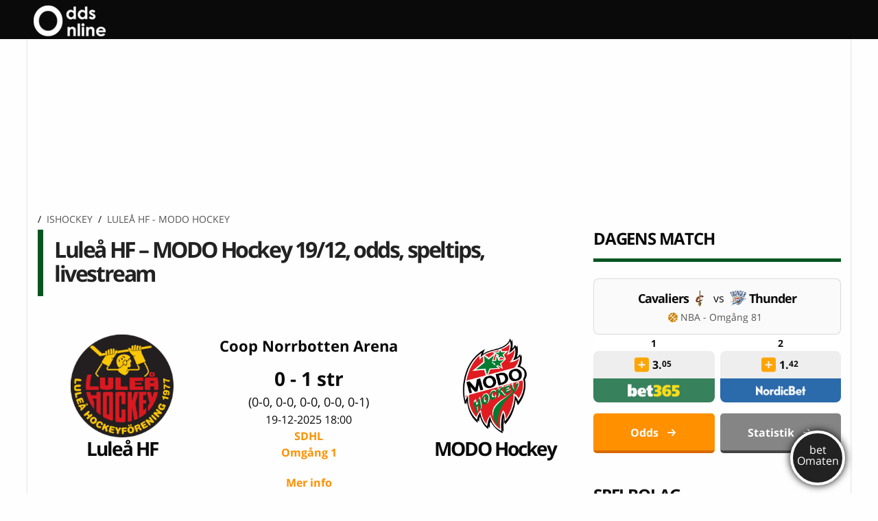

--- FILE ---
content_type: text/html; charset=UTF-8
request_url: https://www.oddsonline.se/odds/lulea-hf-modo-hockey-ishockey-damer/
body_size: 36362
content:
<!DOCTYPE html>
  <html class="no-js" lang="sv-SE">
		<head><meta charset="utf-8"><script>if(navigator.userAgent.match(/MSIE|Internet Explorer/i)||navigator.userAgent.match(/Trident\/7\..*?rv:11/i)){var href=document.location.href;if(!href.match(/[?&]nowprocket/)){if(href.indexOf("?")==-1){if(href.indexOf("#")==-1){document.location.href=href+"?nowprocket=1"}else{document.location.href=href.replace("#","?nowprocket=1#")}}else{if(href.indexOf("#")==-1){document.location.href=href+"&nowprocket=1"}else{document.location.href=href.replace("#","&nowprocket=1#")}}}}</script><script>(()=>{class RocketLazyLoadScripts{constructor(){this.v="1.2.6",this.triggerEvents=["keydown","mousedown","mousemove","touchmove","touchstart","touchend","wheel"],this.userEventHandler=this.t.bind(this),this.touchStartHandler=this.i.bind(this),this.touchMoveHandler=this.o.bind(this),this.touchEndHandler=this.h.bind(this),this.clickHandler=this.u.bind(this),this.interceptedClicks=[],this.interceptedClickListeners=[],this.l(this),window.addEventListener("pageshow",(t=>{this.persisted=t.persisted,this.everythingLoaded&&this.m()})),this.CSPIssue=sessionStorage.getItem("rocketCSPIssue"),document.addEventListener("securitypolicyviolation",(t=>{this.CSPIssue||"script-src-elem"!==t.violatedDirective||"data"!==t.blockedURI||(this.CSPIssue=!0,sessionStorage.setItem("rocketCSPIssue",!0))})),document.addEventListener("DOMContentLoaded",(()=>{this.k()})),this.delayedScripts={normal:[],async:[],defer:[]},this.trash=[],this.allJQueries=[]}p(t){document.hidden?t.t():(this.triggerEvents.forEach((e=>window.addEventListener(e,t.userEventHandler,{passive:!0}))),window.addEventListener("touchstart",t.touchStartHandler,{passive:!0}),window.addEventListener("mousedown",t.touchStartHandler),document.addEventListener("visibilitychange",t.userEventHandler))}_(){this.triggerEvents.forEach((t=>window.removeEventListener(t,this.userEventHandler,{passive:!0}))),document.removeEventListener("visibilitychange",this.userEventHandler)}i(t){"HTML"!==t.target.tagName&&(window.addEventListener("touchend",this.touchEndHandler),window.addEventListener("mouseup",this.touchEndHandler),window.addEventListener("touchmove",this.touchMoveHandler,{passive:!0}),window.addEventListener("mousemove",this.touchMoveHandler),t.target.addEventListener("click",this.clickHandler),this.L(t.target,!0),this.S(t.target,"onclick","rocket-onclick"),this.C())}o(t){window.removeEventListener("touchend",this.touchEndHandler),window.removeEventListener("mouseup",this.touchEndHandler),window.removeEventListener("touchmove",this.touchMoveHandler,{passive:!0}),window.removeEventListener("mousemove",this.touchMoveHandler),t.target.removeEventListener("click",this.clickHandler),this.L(t.target,!1),this.S(t.target,"rocket-onclick","onclick"),this.M()}h(){window.removeEventListener("touchend",this.touchEndHandler),window.removeEventListener("mouseup",this.touchEndHandler),window.removeEventListener("touchmove",this.touchMoveHandler,{passive:!0}),window.removeEventListener("mousemove",this.touchMoveHandler)}u(t){t.target.removeEventListener("click",this.clickHandler),this.L(t.target,!1),this.S(t.target,"rocket-onclick","onclick"),this.interceptedClicks.push(t),t.preventDefault(),t.stopPropagation(),t.stopImmediatePropagation(),this.M()}O(){window.removeEventListener("touchstart",this.touchStartHandler,{passive:!0}),window.removeEventListener("mousedown",this.touchStartHandler),this.interceptedClicks.forEach((t=>{t.target.dispatchEvent(new MouseEvent("click",{view:t.view,bubbles:!0,cancelable:!0}))}))}l(t){EventTarget.prototype.addEventListenerWPRocketBase=EventTarget.prototype.addEventListener,EventTarget.prototype.addEventListener=function(e,i,o){"click"!==e||t.windowLoaded||i===t.clickHandler||t.interceptedClickListeners.push({target:this,func:i,options:o}),(this||window).addEventListenerWPRocketBase(e,i,o)}}L(t,e){this.interceptedClickListeners.forEach((i=>{i.target===t&&(e?t.removeEventListener("click",i.func,i.options):t.addEventListener("click",i.func,i.options))})),t.parentNode!==document.documentElement&&this.L(t.parentNode,e)}D(){return new Promise((t=>{this.P?this.M=t:t()}))}C(){this.P=!0}M(){this.P=!1}S(t,e,i){t.hasAttribute&&t.hasAttribute(e)&&(event.target.setAttribute(i,event.target.getAttribute(e)),event.target.removeAttribute(e))}t(){this._(this),"loading"===document.readyState?document.addEventListener("DOMContentLoaded",this.R.bind(this)):this.R()}k(){let t=[];document.querySelectorAll("script[type=rocketlazyloadscript][data-rocket-src]").forEach((e=>{let i=e.getAttribute("data-rocket-src");if(i&&!i.startsWith("data:")){0===i.indexOf("//")&&(i=location.protocol+i);try{const o=new URL(i).origin;o!==location.origin&&t.push({src:o,crossOrigin:e.crossOrigin||"module"===e.getAttribute("data-rocket-type")})}catch(t){}}})),t=[...new Map(t.map((t=>[JSON.stringify(t),t]))).values()],this.T(t,"preconnect")}async R(){this.lastBreath=Date.now(),this.j(this),this.F(this),this.I(),this.W(),this.q(),await this.A(this.delayedScripts.normal),await this.A(this.delayedScripts.defer),await this.A(this.delayedScripts.async);try{await this.U(),await this.H(this),await this.J()}catch(t){console.error(t)}window.dispatchEvent(new Event("rocket-allScriptsLoaded")),this.everythingLoaded=!0,this.D().then((()=>{this.O()})),this.N()}W(){document.querySelectorAll("script[type=rocketlazyloadscript]").forEach((t=>{t.hasAttribute("data-rocket-src")?t.hasAttribute("async")&&!1!==t.async?this.delayedScripts.async.push(t):t.hasAttribute("defer")&&!1!==t.defer||"module"===t.getAttribute("data-rocket-type")?this.delayedScripts.defer.push(t):this.delayedScripts.normal.push(t):this.delayedScripts.normal.push(t)}))}async B(t){if(await this.G(),!0!==t.noModule||!("noModule"in HTMLScriptElement.prototype))return new Promise((e=>{let i;function o(){(i||t).setAttribute("data-rocket-status","executed"),e()}try{if(navigator.userAgent.indexOf("Firefox/")>0||""===navigator.vendor||this.CSPIssue)i=document.createElement("script"),[...t.attributes].forEach((t=>{let e=t.nodeName;"type"!==e&&("data-rocket-type"===e&&(e="type"),"data-rocket-src"===e&&(e="src"),i.setAttribute(e,t.nodeValue))})),t.text&&(i.text=t.text),i.hasAttribute("src")?(i.addEventListener("load",o),i.addEventListener("error",(function(){i.setAttribute("data-rocket-status","failed-network"),e()})),setTimeout((()=>{i.isConnected||e()}),1)):(i.text=t.text,o()),t.parentNode.replaceChild(i,t);else{const i=t.getAttribute("data-rocket-type"),s=t.getAttribute("data-rocket-src");i?(t.type=i,t.removeAttribute("data-rocket-type")):t.removeAttribute("type"),t.addEventListener("load",o),t.addEventListener("error",(i=>{this.CSPIssue&&i.target.src.startsWith("data:")?(console.log("WPRocket: data-uri blocked by CSP -> fallback"),t.removeAttribute("src"),this.B(t).then(e)):(t.setAttribute("data-rocket-status","failed-network"),e())})),s?(t.removeAttribute("data-rocket-src"),t.src=s):t.src="data:text/javascript;base64,"+window.btoa(unescape(encodeURIComponent(t.text)))}}catch(i){t.setAttribute("data-rocket-status","failed-transform"),e()}}));t.setAttribute("data-rocket-status","skipped")}async A(t){const e=t.shift();return e&&e.isConnected?(await this.B(e),this.A(t)):Promise.resolve()}q(){this.T([...this.delayedScripts.normal,...this.delayedScripts.defer,...this.delayedScripts.async],"preload")}T(t,e){var i=document.createDocumentFragment();t.forEach((t=>{const o=t.getAttribute&&t.getAttribute("data-rocket-src")||t.src;if(o&&!o.startsWith("data:")){const s=document.createElement("link");s.href=o,s.rel=e,"preconnect"!==e&&(s.as="script"),t.getAttribute&&"module"===t.getAttribute("data-rocket-type")&&(s.crossOrigin=!0),t.crossOrigin&&(s.crossOrigin=t.crossOrigin),t.integrity&&(s.integrity=t.integrity),i.appendChild(s),this.trash.push(s)}})),document.head.appendChild(i)}j(t){let e={};function i(i,o){return e[o].eventsToRewrite.indexOf(i)>=0&&!t.everythingLoaded?"rocket-"+i:i}function o(t,o){!function(t){e[t]||(e[t]={originalFunctions:{add:t.addEventListener,remove:t.removeEventListener},eventsToRewrite:[]},t.addEventListener=function(){arguments[0]=i(arguments[0],t),e[t].originalFunctions.add.apply(t,arguments)},t.removeEventListener=function(){arguments[0]=i(arguments[0],t),e[t].originalFunctions.remove.apply(t,arguments)})}(t),e[t].eventsToRewrite.push(o)}function s(e,i){let o=e[i];e[i]=null,Object.defineProperty(e,i,{get:()=>o||function(){},set(s){t.everythingLoaded?o=s:e["rocket"+i]=o=s}})}o(document,"DOMContentLoaded"),o(window,"DOMContentLoaded"),o(window,"load"),o(window,"pageshow"),o(document,"readystatechange"),s(document,"onreadystatechange"),s(window,"onload"),s(window,"onpageshow");try{Object.defineProperty(document,"readyState",{get:()=>t.rocketReadyState,set(e){t.rocketReadyState=e},configurable:!0}),document.readyState="loading"}catch(t){console.log("WPRocket DJE readyState conflict, bypassing")}}F(t){let e;function i(e){return t.everythingLoaded?e:e.split(" ").map((t=>"load"===t||0===t.indexOf("load.")?"rocket-jquery-load":t)).join(" ")}function o(o){function s(t){const e=o.fn[t];o.fn[t]=o.fn.init.prototype[t]=function(){return this[0]===window&&("string"==typeof arguments[0]||arguments[0]instanceof String?arguments[0]=i(arguments[0]):"object"==typeof arguments[0]&&Object.keys(arguments[0]).forEach((t=>{const e=arguments[0][t];delete arguments[0][t],arguments[0][i(t)]=e}))),e.apply(this,arguments),this}}o&&o.fn&&!t.allJQueries.includes(o)&&(o.fn.ready=o.fn.init.prototype.ready=function(e){return t.domReadyFired?e.bind(document)(o):document.addEventListener("rocket-DOMContentLoaded",(()=>e.bind(document)(o))),o([])},s("on"),s("one"),t.allJQueries.push(o)),e=o}o(window.jQuery),Object.defineProperty(window,"jQuery",{get:()=>e,set(t){o(t)}})}async H(t){const e=document.querySelector("script[data-webpack]");e&&(await async function(){return new Promise((t=>{e.addEventListener("load",t),e.addEventListener("error",t)}))}(),await t.K(),await t.H(t))}async U(){this.domReadyFired=!0;try{document.readyState="interactive"}catch(t){}await this.G(),document.dispatchEvent(new Event("rocket-readystatechange")),await this.G(),document.rocketonreadystatechange&&document.rocketonreadystatechange(),await this.G(),document.dispatchEvent(new Event("rocket-DOMContentLoaded")),await this.G(),window.dispatchEvent(new Event("rocket-DOMContentLoaded"))}async J(){try{document.readyState="complete"}catch(t){}await this.G(),document.dispatchEvent(new Event("rocket-readystatechange")),await this.G(),document.rocketonreadystatechange&&document.rocketonreadystatechange(),await this.G(),window.dispatchEvent(new Event("rocket-load")),await this.G(),window.rocketonload&&window.rocketonload(),await this.G(),this.allJQueries.forEach((t=>t(window).trigger("rocket-jquery-load"))),await this.G();const t=new Event("rocket-pageshow");t.persisted=this.persisted,window.dispatchEvent(t),await this.G(),window.rocketonpageshow&&window.rocketonpageshow({persisted:this.persisted}),this.windowLoaded=!0}m(){document.onreadystatechange&&document.onreadystatechange(),window.onload&&window.onload(),window.onpageshow&&window.onpageshow({persisted:this.persisted})}I(){const t=new Map;document.write=document.writeln=function(e){const i=document.currentScript;i||console.error("WPRocket unable to document.write this: "+e);const o=document.createRange(),s=i.parentElement;let n=t.get(i);void 0===n&&(n=i.nextSibling,t.set(i,n));const c=document.createDocumentFragment();o.setStart(c,0),c.appendChild(o.createContextualFragment(e)),s.insertBefore(c,n)}}async G(){Date.now()-this.lastBreath>45&&(await this.K(),this.lastBreath=Date.now())}async K(){return document.hidden?new Promise((t=>setTimeout(t))):new Promise((t=>requestAnimationFrame(t)))}N(){this.trash.forEach((t=>t.remove()))}static run(){const t=new RocketLazyLoadScripts;t.p(t)}}RocketLazyLoadScripts.run()})();</script>
		
		
		<meta http-equiv="X-UA-Compatible" content="IE=edge">

		<meta name="viewport" content="width=device-width, initial-scale=1.0">
				
					<!-- Icons & Favicons -->
	    	<link rel="apple-touch-icon" type="image/svg+xml" sizes="180x180" href="https://www.oddsonline.se/wp-content/themes/oddsonline/assets/favicon/favicon.svg">
			<link rel="icon" type="image/svg+xml" sizes="any" href="https://www.oddsonline.se/wp-content/themes/oddsonline/assets/favicon/favicon.svg">
			<link rel="manifest" href="https://www.oddsonline.se/wp-content/themes/oddsonline/assets/favicon/manifest.json">
			<link rel="mask-icon" href="https://www.oddsonline.se/wp-content/themes/oddsonline/assets/favicon/favicon.svg" color="#2bbd3a">
			<link rel="shortcut icon" href="https://www.oddsonline.se/wp-content/themes/oddsonline/assets/favicon/favicon.svg">
			<meta name="msapplication-config" content="https://www.oddsonline.se/wp-content/themes/oddsonline/assets/favicon/browserconfig.xml">
			<meta name="theme-color" content="#055521">
	    		<link rel="pingback" href="https://www.oddsonline.se/xmlrpc.php">
		
		<script type="rocketlazyloadscript" data-minify="1" data-rocket-src="https://www.oddsonline.se/wp-content/cache/min/1/analytics.js?ver=1768789673" data-key="f6YRplHAT9BX3EcDUFjcHg" async></script>
                
		        <link rel="alternate" href="https://www.oddsonline.se/odds/lulea-hf-modo-hockey-ishockey-damer/" hreflang="sv-se" />
  
		<title>Luleå HF - MODO Hockey odds, livestream, speltips</title>
<link rel="preload" as="font" href="https://www.oddsonline.se/wp-content/themes/oddsonline/assets/woff/mem8YaGs126MiZpBA-UFVZ0bf8pkAg.woff2" crossorigin>
<link rel="preload" as="font" href="https://www.oddsonline.se/wp-content/themes/oddsonline/assets/woff/mem5YaGs126MiZpBA-UN7rgOUuhpKKSTjw.woff2" crossorigin>
		<!-- This site is running CAOS for WordPress -->
<meta name='robots' content='index, follow, max-image-preview:large, max-snippet:-1, max-video-preview:-1' />
	<style>img:is([sizes="auto" i], [sizes^="auto," i]) { contain-intrinsic-size: 3000px 1500px }</style>
	
	<!-- This site is optimized with the Yoast SEO plugin v21.5 - https://yoast.com/wordpress/plugins/seo/ -->
	<meta name="description" content="Vi ger dig matchfakta, de bästa oddsen, statistik och annan intressant info om mötet mellan Luleå HF och MODO Hockey som möttes i SDHL." />
	<link rel="canonical" href="https://www.oddsonline.se/odds/lulea-hf-modo-hockey-ishockey-damer/" />
	<meta property="og:locale" content="sv_SE" />
	<meta property="og:type" content="article" />
	<meta property="og:title" content="Luleå HF - MODO Hockey" />
	<meta property="og:description" content="Vi ger dig matchfakta, de bästa oddsen, statistik och annan intressant info om mötet mellan Luleå HF och MODO Hockey som möttes i SDHL." />
	<meta property="og:url" content="https://www.oddsonline.se/odds/lulea-hf-modo-hockey-ishockey-damer/" />
	<meta property="og:site_name" content="oddsonline.se" />
	<meta property="article:modified_time" content="2025-05-12T09:08:07+00:00" />
	<meta property="og:image" content="https://www.oddsonline.se/images/matches/044f0141-lulea-hf-modo-hockey-ishockey-damer.jpg" />
	<meta name="twitter:card" content="summary_large_image" />
	<meta name="twitter:site" content="@OddsOnlineSe" />
	<meta name="twitter:label1" content="Beräknad lästid" />
	<meta name="twitter:data1" content="15 minuter" />
	<script type="application/ld+json" class="yoast-schema-graph">{"@context":"https://schema.org","@graph":[{"@type":"Article","@id":"https://www.oddsonline.se/odds/lulea-hf-modo-hockey-ishockey-damer/#article","isPartOf":{"@id":"https://www.oddsonline.se/odds/lulea-hf-modo-hockey-ishockey-damer/"},"author":{"name":"Jonas Hellberg","@id":"https://www.oddsonline.se/#/schema/person/722cbec66b5b7d35bfaeb063e96ce475"},"headline":"Luleå HF - MODO Hockey odds, livestream, speltips","datePublished":"2010-05-03T15:26:00+00:00","dateModified":"2025-12-19 21:04:16","mainEntityOfPage":{"@id":"https://www.oddsonline.se/odds/lulea-hf-modo-hockey-ishockey-damer/"},"wordCount":3151,"publisher":{"@id":"https://www.oddsonline.se/#organization"},"image":{"@id":"https://www.oddsonline.se/odds/lulea-hf-modo-hockey-ishockey-damer/#primaryimage"},"thumbnailUrl":"https://www.oddsonline.se/images/matches/044f0141-lulea-hf-modo-hockey-ishockey-damer.jpg","articleSection":["Uncategorized"],"inLanguage":"sv-SE"},{"@type":"WebPage","@id":"https://www.oddsonline.se/odds/lulea-hf-modo-hockey-ishockey-damer/","url":"https://www.oddsonline.se/odds/lulea-hf-modo-hockey-ishockey-damer/","name":"Luleå HF - MODO Hockey odds, livestream, speltips","isPartOf":{"@id":"https://www.oddsonline.se/#website"},"primaryImageOfPage":{"@id":"https://www.oddsonline.se/odds/lulea-hf-modo-hockey-ishockey-damer/#primaryimage"},"image":{"@id":"https://www.oddsonline.se/odds/lulea-hf-modo-hockey-ishockey-damer/#primaryimage"},"thumbnailUrl":"https://www.oddsonline.se/images/matches/044f0141-lulea-hf-modo-hockey-ishockey-damer.jpg","datePublished":"2010-05-03T15:26:00+00:00","dateModified":"2025-12-19 21:04:16","description":"Vi ger dig matchfakta, de bästa oddsen, statistik och annan intressant info om mötet mellan Luleå HF och MODO Hockey som möttes i SDHL.","breadcrumb":{"@id":"https://www.oddsonline.se/odds/lulea-hf-modo-hockey-ishockey-damer/#breadcrumb"},"inLanguage":"sv-SE","potentialAction":[{"@type":"ReadAction","target":"https://www.oddsonline.se/odds/lulea-hf-modo-hockey-ishockey-damer/"}]},{"@type":"ImageObject","inLanguage":"sv-SE","@id":"https://www.oddsonline.se/odds/lulea-hf-modo-hockey-ishockey-damer/#primaryimage","url":"https://www.oddsonline.se/images/matches/044f0141-lulea-hf-modo-hockey-ishockey-damer.jpg","contentUrl":"https://www.oddsonline.se/images/matches/044f0141-lulea-hf-modo-hockey-ishockey-damer.jpg","width":790,"height":200,"caption":"Luleå HF - MODO Hockey odds, livestream, speltips"},{"@type":"WebSite","@id":"https://www.oddsonline.se/#website","url":"https://www.oddsonline.se/","name":"oddsonline.se","description":"Allt om betting på nätet!","publisher":{"@id":"https://www.oddsonline.se/#organization"},"potentialAction":[{"@type":"SearchAction","target":{"@type":"EntryPoint","urlTemplate":"https://www.oddsonline.se/?s={search_term_string}"},"query-input":"required name=search_term_string"}],"inLanguage":"sv-SE"},{"@type":"Organization","@id":"https://www.oddsonline.se/#organization","name":"Oddsonline.se","url":"https://www.oddsonline.se/","logo":{"@type":"ImageObject","inLanguage":"sv-SE","@id":"https://www.oddsonline.se/#/schema/logo/image/","url":"https://www.oddsonline.se/wp-content/uploads/1970/08/logo-oddsonline.png","contentUrl":"https://www.oddsonline.se/wp-content/uploads/1970/08/logo-oddsonline.png","width":149,"height":65,"caption":"Oddsonline.se"},"image":{"@id":"https://www.oddsonline.se/#/schema/logo/image/"},"sameAs":["https://twitter.com/OddsOnlineSe"]},{"@type":"Person","@id":"https://www.oddsonline.se/#/schema/person/722cbec66b5b7d35bfaeb063e96ce475","name":"Jonas Hellberg","image":{"@type":"ImageObject","inLanguage":"sv-SE","@id":"https://www.oddsonline.se/#/schema/person/image/","url":"https://secure.gravatar.com/avatar/d33c2a2dc9857aa9234f1f8c3b1cee1647363a2a069ace484900d4360b20b288?s=96&d=mm&r=g","contentUrl":"https://secure.gravatar.com/avatar/d33c2a2dc9857aa9234f1f8c3b1cee1647363a2a069ace484900d4360b20b288?s=96&d=mm&r=g","caption":"Jonas Hellberg"},"description":"Jag håller dig uppdaterad om vad som händer i sportvärlden, med fokus på de bästa oddsen just nu. För min egen del ligger fotboll och framförallt Premier League varmast om hjärtat. Sen tänder man givetvis till när Sverige ska göra upp i mästerskap, oavsett om det handlar om skidor, ishockey, handboll eller fotboll.","sameAs":["https://se.linkedin.com/in/jonas-hellberg-3969a8179","https://twitter.com/OddsOnlineSe","jonas_h"],"url":"https://www.oddsonline.se/author/jonas_h/"},{"@type":"BreadcrumbList","@id":"https://www.oddsonline.se/odds/lulea-hf-modo-hockey-ishockey-damer/#breadcrumb","itemListElement":[{"@type":"ListItem","position":1,"name":"Ishockey","item":"https://www.oddsonline.se/ishockey/"},{"@type":"ListItem","position":2,"name":"SDHL","item":"https://www.oddsonline.se/odds/event/2928/days/7/"},{"@type":"ListItem","position":3,"name":"Luleå HF - MODO Hockey"}]}]}</script>
	<!-- / Yoast SEO plugin. -->


<link rel='preconnect' href='//www.google-analytics.com' />

<link rel="alternate" type="application/rss+xml" title="oddsonline.se &raquo; Webbflöde" href="https://www.oddsonline.se/feed/" />
<link rel="alternate" type="application/rss+xml" title="oddsonline.se &raquo; Kommentarsflöde" href="https://www.oddsonline.se/comments/feed/" />
<link data-minify="1" rel='stylesheet' id='reboot-toplist-style-css' href='https://www.oddsonline.se/wp-content/cache/min/1/wp-content/plugins/reboot/review/css/widget.css?ver=1768789673' media='all' />
<style id='wp-emoji-styles-inline-css'>

	img.wp-smiley, img.emoji {
		display: inline !important;
		border: none !important;
		box-shadow: none !important;
		height: 1em !important;
		width: 1em !important;
		margin: 0 0.07em !important;
		vertical-align: -0.1em !important;
		background: none !important;
		padding: 0 !important;
	}
</style>
<link rel='stylesheet' id='wp-block-library-css' href='https://www.oddsonline.se/wp-includes/css/dist/block-library/style.min.css?ver=6.8.3' media='all' />
<style id='classic-theme-styles-inline-css'>
/*! This file is auto-generated */
.wp-block-button__link{color:#fff;background-color:#32373c;border-radius:9999px;box-shadow:none;text-decoration:none;padding:calc(.667em + 2px) calc(1.333em + 2px);font-size:1.125em}.wp-block-file__button{background:#32373c;color:#fff;text-decoration:none}
</style>
<style id='global-styles-inline-css'>
:root{--wp--preset--aspect-ratio--square: 1;--wp--preset--aspect-ratio--4-3: 4/3;--wp--preset--aspect-ratio--3-4: 3/4;--wp--preset--aspect-ratio--3-2: 3/2;--wp--preset--aspect-ratio--2-3: 2/3;--wp--preset--aspect-ratio--16-9: 16/9;--wp--preset--aspect-ratio--9-16: 9/16;--wp--preset--color--black: #000000;--wp--preset--color--cyan-bluish-gray: #abb8c3;--wp--preset--color--white: #ffffff;--wp--preset--color--pale-pink: #f78da7;--wp--preset--color--vivid-red: #cf2e2e;--wp--preset--color--luminous-vivid-orange: #ff6900;--wp--preset--color--luminous-vivid-amber: #fcb900;--wp--preset--color--light-green-cyan: #7bdcb5;--wp--preset--color--vivid-green-cyan: #00d084;--wp--preset--color--pale-cyan-blue: #8ed1fc;--wp--preset--color--vivid-cyan-blue: #0693e3;--wp--preset--color--vivid-purple: #9b51e0;--wp--preset--gradient--vivid-cyan-blue-to-vivid-purple: linear-gradient(135deg,rgba(6,147,227,1) 0%,rgb(155,81,224) 100%);--wp--preset--gradient--light-green-cyan-to-vivid-green-cyan: linear-gradient(135deg,rgb(122,220,180) 0%,rgb(0,208,130) 100%);--wp--preset--gradient--luminous-vivid-amber-to-luminous-vivid-orange: linear-gradient(135deg,rgba(252,185,0,1) 0%,rgba(255,105,0,1) 100%);--wp--preset--gradient--luminous-vivid-orange-to-vivid-red: linear-gradient(135deg,rgba(255,105,0,1) 0%,rgb(207,46,46) 100%);--wp--preset--gradient--very-light-gray-to-cyan-bluish-gray: linear-gradient(135deg,rgb(238,238,238) 0%,rgb(169,184,195) 100%);--wp--preset--gradient--cool-to-warm-spectrum: linear-gradient(135deg,rgb(74,234,220) 0%,rgb(151,120,209) 20%,rgb(207,42,186) 40%,rgb(238,44,130) 60%,rgb(251,105,98) 80%,rgb(254,248,76) 100%);--wp--preset--gradient--blush-light-purple: linear-gradient(135deg,rgb(255,206,236) 0%,rgb(152,150,240) 100%);--wp--preset--gradient--blush-bordeaux: linear-gradient(135deg,rgb(254,205,165) 0%,rgb(254,45,45) 50%,rgb(107,0,62) 100%);--wp--preset--gradient--luminous-dusk: linear-gradient(135deg,rgb(255,203,112) 0%,rgb(199,81,192) 50%,rgb(65,88,208) 100%);--wp--preset--gradient--pale-ocean: linear-gradient(135deg,rgb(255,245,203) 0%,rgb(182,227,212) 50%,rgb(51,167,181) 100%);--wp--preset--gradient--electric-grass: linear-gradient(135deg,rgb(202,248,128) 0%,rgb(113,206,126) 100%);--wp--preset--gradient--midnight: linear-gradient(135deg,rgb(2,3,129) 0%,rgb(40,116,252) 100%);--wp--preset--font-size--small: 13px;--wp--preset--font-size--medium: 20px;--wp--preset--font-size--large: 36px;--wp--preset--font-size--x-large: 42px;--wp--preset--spacing--20: 0.44rem;--wp--preset--spacing--30: 0.67rem;--wp--preset--spacing--40: 1rem;--wp--preset--spacing--50: 1.5rem;--wp--preset--spacing--60: 2.25rem;--wp--preset--spacing--70: 3.38rem;--wp--preset--spacing--80: 5.06rem;--wp--preset--shadow--natural: 6px 6px 9px rgba(0, 0, 0, 0.2);--wp--preset--shadow--deep: 12px 12px 50px rgba(0, 0, 0, 0.4);--wp--preset--shadow--sharp: 6px 6px 0px rgba(0, 0, 0, 0.2);--wp--preset--shadow--outlined: 6px 6px 0px -3px rgba(255, 255, 255, 1), 6px 6px rgba(0, 0, 0, 1);--wp--preset--shadow--crisp: 6px 6px 0px rgba(0, 0, 0, 1);}:where(.is-layout-flex){gap: 0.5em;}:where(.is-layout-grid){gap: 0.5em;}body .is-layout-flex{display: flex;}.is-layout-flex{flex-wrap: wrap;align-items: center;}.is-layout-flex > :is(*, div){margin: 0;}body .is-layout-grid{display: grid;}.is-layout-grid > :is(*, div){margin: 0;}:where(.wp-block-columns.is-layout-flex){gap: 2em;}:where(.wp-block-columns.is-layout-grid){gap: 2em;}:where(.wp-block-post-template.is-layout-flex){gap: 1.25em;}:where(.wp-block-post-template.is-layout-grid){gap: 1.25em;}.has-black-color{color: var(--wp--preset--color--black) !important;}.has-cyan-bluish-gray-color{color: var(--wp--preset--color--cyan-bluish-gray) !important;}.has-white-color{color: var(--wp--preset--color--white) !important;}.has-pale-pink-color{color: var(--wp--preset--color--pale-pink) !important;}.has-vivid-red-color{color: var(--wp--preset--color--vivid-red) !important;}.has-luminous-vivid-orange-color{color: var(--wp--preset--color--luminous-vivid-orange) !important;}.has-luminous-vivid-amber-color{color: var(--wp--preset--color--luminous-vivid-amber) !important;}.has-light-green-cyan-color{color: var(--wp--preset--color--light-green-cyan) !important;}.has-vivid-green-cyan-color{color: var(--wp--preset--color--vivid-green-cyan) !important;}.has-pale-cyan-blue-color{color: var(--wp--preset--color--pale-cyan-blue) !important;}.has-vivid-cyan-blue-color{color: var(--wp--preset--color--vivid-cyan-blue) !important;}.has-vivid-purple-color{color: var(--wp--preset--color--vivid-purple) !important;}.has-black-background-color{background-color: var(--wp--preset--color--black) !important;}.has-cyan-bluish-gray-background-color{background-color: var(--wp--preset--color--cyan-bluish-gray) !important;}.has-white-background-color{background-color: var(--wp--preset--color--white) !important;}.has-pale-pink-background-color{background-color: var(--wp--preset--color--pale-pink) !important;}.has-vivid-red-background-color{background-color: var(--wp--preset--color--vivid-red) !important;}.has-luminous-vivid-orange-background-color{background-color: var(--wp--preset--color--luminous-vivid-orange) !important;}.has-luminous-vivid-amber-background-color{background-color: var(--wp--preset--color--luminous-vivid-amber) !important;}.has-light-green-cyan-background-color{background-color: var(--wp--preset--color--light-green-cyan) !important;}.has-vivid-green-cyan-background-color{background-color: var(--wp--preset--color--vivid-green-cyan) !important;}.has-pale-cyan-blue-background-color{background-color: var(--wp--preset--color--pale-cyan-blue) !important;}.has-vivid-cyan-blue-background-color{background-color: var(--wp--preset--color--vivid-cyan-blue) !important;}.has-vivid-purple-background-color{background-color: var(--wp--preset--color--vivid-purple) !important;}.has-black-border-color{border-color: var(--wp--preset--color--black) !important;}.has-cyan-bluish-gray-border-color{border-color: var(--wp--preset--color--cyan-bluish-gray) !important;}.has-white-border-color{border-color: var(--wp--preset--color--white) !important;}.has-pale-pink-border-color{border-color: var(--wp--preset--color--pale-pink) !important;}.has-vivid-red-border-color{border-color: var(--wp--preset--color--vivid-red) !important;}.has-luminous-vivid-orange-border-color{border-color: var(--wp--preset--color--luminous-vivid-orange) !important;}.has-luminous-vivid-amber-border-color{border-color: var(--wp--preset--color--luminous-vivid-amber) !important;}.has-light-green-cyan-border-color{border-color: var(--wp--preset--color--light-green-cyan) !important;}.has-vivid-green-cyan-border-color{border-color: var(--wp--preset--color--vivid-green-cyan) !important;}.has-pale-cyan-blue-border-color{border-color: var(--wp--preset--color--pale-cyan-blue) !important;}.has-vivid-cyan-blue-border-color{border-color: var(--wp--preset--color--vivid-cyan-blue) !important;}.has-vivid-purple-border-color{border-color: var(--wp--preset--color--vivid-purple) !important;}.has-vivid-cyan-blue-to-vivid-purple-gradient-background{background: var(--wp--preset--gradient--vivid-cyan-blue-to-vivid-purple) !important;}.has-light-green-cyan-to-vivid-green-cyan-gradient-background{background: var(--wp--preset--gradient--light-green-cyan-to-vivid-green-cyan) !important;}.has-luminous-vivid-amber-to-luminous-vivid-orange-gradient-background{background: var(--wp--preset--gradient--luminous-vivid-amber-to-luminous-vivid-orange) !important;}.has-luminous-vivid-orange-to-vivid-red-gradient-background{background: var(--wp--preset--gradient--luminous-vivid-orange-to-vivid-red) !important;}.has-very-light-gray-to-cyan-bluish-gray-gradient-background{background: var(--wp--preset--gradient--very-light-gray-to-cyan-bluish-gray) !important;}.has-cool-to-warm-spectrum-gradient-background{background: var(--wp--preset--gradient--cool-to-warm-spectrum) !important;}.has-blush-light-purple-gradient-background{background: var(--wp--preset--gradient--blush-light-purple) !important;}.has-blush-bordeaux-gradient-background{background: var(--wp--preset--gradient--blush-bordeaux) !important;}.has-luminous-dusk-gradient-background{background: var(--wp--preset--gradient--luminous-dusk) !important;}.has-pale-ocean-gradient-background{background: var(--wp--preset--gradient--pale-ocean) !important;}.has-electric-grass-gradient-background{background: var(--wp--preset--gradient--electric-grass) !important;}.has-midnight-gradient-background{background: var(--wp--preset--gradient--midnight) !important;}.has-small-font-size{font-size: var(--wp--preset--font-size--small) !important;}.has-medium-font-size{font-size: var(--wp--preset--font-size--medium) !important;}.has-large-font-size{font-size: var(--wp--preset--font-size--large) !important;}.has-x-large-font-size{font-size: var(--wp--preset--font-size--x-large) !important;}
:where(.wp-block-post-template.is-layout-flex){gap: 1.25em;}:where(.wp-block-post-template.is-layout-grid){gap: 1.25em;}
:where(.wp-block-columns.is-layout-flex){gap: 2em;}:where(.wp-block-columns.is-layout-grid){gap: 2em;}
:root :where(.wp-block-pullquote){font-size: 1.5em;line-height: 1.6;}
</style>
<link data-minify="1" rel='stylesheet' id='betomaten-css-css' href='https://www.oddsonline.se/wp-content/cache/min/1/wp-content/plugins/betomaten/styles/toolbar.css?ver=1768789673' media='all' />
<link data-minify="1" rel='stylesheet' id='stryktipset-page-style-css' href='https://www.oddsonline.se/wp-content/cache/min/1/wp-content/plugins/oddsjamforelse-pages/classes/stryktipset/stryktipset.css?ver=1768789673' media='all' />
<link data-minify="1" rel='stylesheet' id='og-custom-css-css' href='https://www.oddsonline.se/wp-content/cache/min/1/wp-content/plugins/og-custom-css/custom-www.oddsonline.se-oddsonline.css?ver=1768789673' media='all' />
<link data-minify="1" rel='stylesheet' id='site-org-css-css' href='https://www.oddsonline.se/wp-content/cache/min/1/wp-content/themes/oddsonline/style.css?ver=1768789673' media='all' />
<link data-minify="1" rel='stylesheet' id='sprite-css-css' href='https://www.oddsonline.se/wp-content/cache/min/1/wp-content/themes/oddsonline/assets/css/sprite_14.css?ver=1768789673' media='all' />
<link data-minify="1" rel='stylesheet' id='custom-site-css-css' href='https://www.oddsonline.se/wp-content/cache/min/1/wp-content/themes/oddsonline/assets/css/custom.css?ver=1768789673' media='all' />
<link data-minify="1" rel='stylesheet' id='popup-css-css' href='https://www.oddsonline.se/wp-content/cache/min/1/wp-content/plugins/oddsjamforelse-pages/classes/popup/popup.css?ver=1768789673' media='all' />
<script src="https://www.oddsonline.se/wp-includes/js/jquery/jquery.min.js?ver=3.7.1" id="jquery-core-js"></script>
<script id="match-of-the-day-script-js-extra">
/* <![CDATA[ */
var matchofthedayobj = {"ajax_url":"https:\/\/www.oddsonline.se\/wp-content\/plugins\/odds-widget\/match-of-the-day\/ajax.php"};
/* ]]> */
</script>
<script type="rocketlazyloadscript" data-minify="1" data-rocket-type="text/javascript" data-rocket-src="https://www.oddsonline.se/wp-content/cache/min/1/wp-content/plugins/odds-widget/match-of-the-day/js/script.js?ver=1768789673" id="match-of-the-day-script-js" data-rocket-defer defer></script>
<script type="rocketlazyloadscript" data-minify="1" data-rocket-type="text/javascript" data-rocket-src="https://www.oddsonline.se/wp-content/cache/min/1/wp-content/plugins/reboot/review/js/widget.js?ver=1768789673" id="widget-script-js" data-rocket-defer defer></script>
<script type="rocketlazyloadscript" data-minify="1" data-rocket-type="text/javascript" data-rocket-src="https://www.oddsonline.se/wp-content/cache/min/1/wp-content/plugins/oddsjamforelse-pages/classes/oddsjamforelse/scripts/match_list.js?ver=1768789673" id="match-list-js" data-rocket-defer defer></script>
<script type="rocketlazyloadscript" data-minify="1" data-rocket-type="text/javascript" data-rocket-src="https://www.oddsonline.se/wp-content/cache/min/1/wp-content/plugins/oddsjamforelse-pages/classes/stryktipset/scripts/stryktipset.js?ver=1768789673" id="stryktipset-page-script-js" data-rocket-defer defer></script>
<script id="match-page-js-extra">
/* <![CDATA[ */
var matchPage = {"betobjid":"486615","ajaxurl":"https:\/\/www.oddsonline.se\/wp-content\/plugins\/oddsjamforelse-pages\/classes\/oddsjamforelse\/wp-ajax.php"};
/* ]]> */
</script>
<script type="rocketlazyloadscript" data-minify="1" data-rocket-type="text/javascript" data-rocket-src="https://www.oddsonline.se/wp-content/cache/min/1/wp-content/plugins/oddsjamforelse-pages/classes/oddsjamforelse/scripts/match_pageee.js?ver=1768789673" id="match-page-js" data-rocket-defer defer></script>
<link rel="https://api.w.org/" href="https://www.oddsonline.se/wp-json/" /><link rel="alternate" title="JSON" type="application/json" href="https://www.oddsonline.se/wp-json/wp/v2/pages/101776" /><link rel='shortlink' href='https://www.oddsonline.se/?p=101776' />
<link rel="alternate" title="oEmbed (JSON)" type="application/json+oembed" href="https://www.oddsonline.se/wp-json/oembed/1.0/embed?url=https%3A%2F%2Fwww.oddsonline.se%2Fodds%2Flulea-hf-modo-hockey-ishockey-damer%2F" />
<link rel="alternate" title="oEmbed (XML)" type="text/xml+oembed" href="https://www.oddsonline.se/wp-json/oembed/1.0/embed?url=https%3A%2F%2Fwww.oddsonline.se%2Fodds%2Flulea-hf-modo-hockey-ishockey-damer%2F&#038;format=xml" />
<meta name="keywords" content="odds, resultat, målservice" /><script type="rocketlazyloadscript">
					var ajaxurll = "https://www.oddsonline.se/wp-admin/admin-ajax.php";
					</script>
	<style></style>

	<noscript><style id="rocket-lazyload-nojs-css">.rll-youtube-player, [data-lazy-src]{display:none !important;}</style></noscript>
                				
	<meta name="generator" content="WP Rocket 3.17.3.1" data-wpr-features="wpr_delay_js wpr_defer_js wpr_minify_js wpr_preload_fonts wpr_lazyload_images wpr_lazyload_iframes wpr_image_dimensions wpr_minify_css wpr_desktop wpr_preload_links" /></head>
			<!-- Uncomment this line if using the Off-Canvas Menu --> 	
	<body class="wp-singular page-template-default page page-id-101776 page-child parent-pageid-1 wp-theme-oddsonline">

				<div class="off-canvas-wrapper">
							
						
			<div class="off-canvas-content" data-off-canvas-content>
				
				<header class="header" data-sticky-container>
						
					 <!-- This navs will be applied to the topbar, above all content 
						  To see additional nav styles, visit the /parts directory -->
					 <div class="top-bar" id="main-menu" data-sticky data-options="marginTop:0;stickyOn:small;" style="width:100%;">
	<div class="row">
		<div class="top-bar-title">
			<span data-responsive-toggle="responsive-menu" data-hide-for="large">
				<button class="menu-icon" type="button" data-toggle="" title="Toggle main menu"></button>
			</span>
			<a href="https://www.oddsonline.se" class="home-logo">
				 <picture class="logo">
<source type="image/webp" data-lazy-srcset="https://www.oddsonline.se/wp-content/uploads/2018/10/logo-oddsonline-1.png.webp" srcset="data:image/svg+xml,%3Csvg%20xmlns=&#039;http://www.w3.org/2000/svg&#039;%20viewBox=&#039;0%200%20120%2054&#039;%3E%3C/svg%3E"/>
<img width="120" height="54" src="data:image/svg+xml,%3Csvg%20xmlns=&#039;http://www.w3.org/2000/svg&#039;%20viewBox=&#039;0%200%20120%2054&#039;%3E%3C/svg%3E" alt="oddsonline.se" data-lazy-src="https://www.oddsonline.se/wp-content/uploads/2018/10/logo-oddsonline-1.png"/>
</picture>
<noscript><picture class="logo">
<source type="image/webp" srcset="https://www.oddsonline.se/wp-content/uploads/2018/10/logo-oddsonline-1.png.webp"/>
<img width="120" height="54" src="https://www.oddsonline.se/wp-content/uploads/2018/10/logo-oddsonline-1.png" alt="oddsonline.se"/>
</picture>
</noscript>
							</a>
		</div>
		<div id="responsive-menu" style="display:none">
			<div class="top-bar-left dragscroll">
				<ul id="menu-topmeny-nya" class="vertical medium-horizontal menu" data-responsive-menu="accordion medium-dropdown" data-close-on-click-inside="false"><li id="menu-item-40368" class="menu-item menu-item-type-custom menu-item-object-custom menu-item-has-children menu-item-40368"><a href="#" title="Sport på siten">Sport</a>
<ul class="menu">
	<li id="menu-item-40379" class="menu-item menu-item-type-post_type menu-item-object-page menu-item-40379"><a href="https://www.oddsonline.se/fotboll/">Fotboll</a></li>
	<li id="menu-item-40370" class="menu-item menu-item-type-post_type menu-item-object-page menu-item-40370"><a href="https://www.oddsonline.se/ishockey/">Ishockey</a></li>
	<li id="menu-item-40375" class="menu-item menu-item-type-post_type menu-item-object-page menu-item-40375"><a href="https://www.oddsonline.se/tennis/">Tennis</a></li>
	<li id="menu-item-40372" class="menu-item menu-item-type-post_type menu-item-object-page menu-item-40372"><a href="https://www.oddsonline.se/basket/">Basket</a></li>
	<li id="menu-item-40384" class="menu-item menu-item-type-post_type menu-item-object-page menu-item-40384"><a href="https://www.oddsonline.se/handboll/">Handboll</a></li>
	<li id="menu-item-40369" class="menu-item menu-item-type-post_type menu-item-object-page menu-item-40369"><a href="https://www.oddsonline.se/amerikansk-fotboll/">Amerikansk fotboll</a></li>
	<li id="menu-item-40371" class="menu-item menu-item-type-post_type menu-item-object-page menu-item-40371"><a href="https://www.oddsonline.se/bandy/">Bandy</a></li>
	<li id="menu-item-40378" class="menu-item menu-item-type-post_type menu-item-object-page menu-item-40378"><a href="https://www.oddsonline.se/formel-1/">Formel 1</a></li>
	<li id="menu-item-40388" class="menu-item menu-item-type-post_type menu-item-object-page menu-item-40388"><a href="https://www.oddsonline.se/speedway/">Speedway</a></li>
	<li id="menu-item-40383" class="menu-item menu-item-type-post_type menu-item-object-page menu-item-40383"><a href="https://www.oddsonline.se/politik/" title="Politik betting &#038; val odds">Politik &#038; val</a></li>
	<li id="menu-item-40382" class="menu-item menu-item-type-post_type menu-item-object-page menu-item-40382"><a href="https://www.oddsonline.se/underhallning/" title="Underhållning och nöje">Underhållning</a></li>
	<li id="menu-item-52596" class="menu-item menu-item-type-custom menu-item-object-custom menu-item-has-children menu-item-52596"><a href="#">Övrigt</a>
	<ul class="menu">
		<li id="menu-item-40376" class="menu-item menu-item-type-post_type menu-item-object-page menu-item-40376"><a href="https://www.oddsonline.se/trav/" title="Trav odds och loppen">Trav</a></li>
		<li id="menu-item-40386" class="menu-item menu-item-type-post_type menu-item-object-page menu-item-40386"><a href="https://www.oddsonline.se/skidor/">Skidor</a></li>
		<li id="menu-item-40380" class="menu-item menu-item-type-post_type menu-item-object-page menu-item-40380"><a href="https://www.oddsonline.se/friidrott/">Friidrott</a></li>
		<li id="menu-item-40381" class="menu-item menu-item-type-post_type menu-item-object-page menu-item-40381"><a href="https://www.oddsonline.se/golf/" title="Golf">Golf odds</a></li>
		<li id="menu-item-40374" class="menu-item menu-item-type-post_type menu-item-object-page menu-item-40374"><a href="https://www.oddsonline.se/e-sport/" title="E-sport odds &#038; betting">E-sport</a></li>
		<li id="menu-item-40377" class="menu-item menu-item-type-post_type menu-item-object-page menu-item-40377"><a href="https://www.oddsonline.se/fighting/">Fighting</a></li>
		<li id="menu-item-40373" class="menu-item menu-item-type-post_type menu-item-object-page menu-item-40373"><a href="https://www.oddsonline.se/cykel/">Cykel</a></li>
		<li id="menu-item-55871" class="menu-item menu-item-type-post_type menu-item-object-page menu-item-55871"><a href="https://www.oddsonline.se/rugby-vm/" title="Rugby-VM odds, spelschema, tabeller">Rugby-VM</a></li>
	</ul>
</li>
</ul>
</li>
<li id="menu-item-40391" class="menu-item menu-item-type-custom menu-item-object-custom menu-item-40391"><a href="/odds/">Oddsjämförelse</a></li>
<li id="menu-item-41141" class="menu-item menu-item-type-post_type menu-item-object-page menu-item-41141"><a href="https://www.oddsonline.se/speltips/" title="Speltips, rekar och bettingtips">Speltips</a></li>
<li id="menu-item-40420" class="menu-item menu-item-type-post_type menu-item-object-page menu-item-40420"><a href="https://www.oddsonline.se/bonus/">Oddsbonusar</a></li>
<li id="menu-item-46469" class="menu-item menu-item-type-post_type menu-item-object-page menu-item-46469"><a href="https://www.oddsonline.se/casino/">Casinobonusar</a></li>
<li id="menu-item-40393" class="menu-item menu-item-type-taxonomy menu-item-object-category menu-item-40393"><a href="https://www.oddsonline.se/./nyheter/" title="Nyheter om betting, sport och odds 2019">Nyheter</a></li>
<li id="menu-item-40392" class="menu-item menu-item-type-custom menu-item-object-custom menu-item-40392"><a href="/tvguide/" title="Tablå för TV och livestreaming">TV-guide</a></li>
<li id="menu-item-40398" class="menu-item menu-item-type-post_type menu-item-object-page menu-item-40398"><a href="https://www.oddsonline.se/spelbolag/" title="Recensioner av spelbolagen">Spelbolag</a></li>
<li id="menu-item-40419" class="menu-item menu-item-type-custom menu-item-object-custom menu-item-has-children menu-item-40419"><a href="#" title="Övrigt på siten">Övrigt</a>
<ul class="menu">
	<li id="menu-item-40397" class="menu-item menu-item-type-custom menu-item-object-custom menu-item-40397"><a href="/resultat/" title="De senaste sportresultat">Resultat</a></li>
	<li id="menu-item-48183" class="menu-item menu-item-type-custom menu-item-object-custom menu-item-has-children menu-item-48183"><a href="#">Poolspel</a>
	<ul class="menu">
		<li id="menu-item-40808" class="menu-item menu-item-type-custom menu-item-object-custom menu-item-40808"><a href="/stryktipset/" title="Stryktipset – resultat, speltips, kupong, förslag">Stryktipset</a></li>
		<li id="menu-item-48188" class="menu-item menu-item-type-post_type menu-item-object-page menu-item-48188"><a href="https://www.oddsonline.se/europatipset/" title="Europatipset – resultat, speltips, kupong, förslag">Europatipset</a></li>
		<li id="menu-item-48182" class="menu-item menu-item-type-post_type menu-item-object-page menu-item-48182"><a href="https://www.oddsonline.se/topptipset/" title="Topptipset – resultat, speltips, kupong, förslag">Topptipset</a></li>
		<li id="menu-item-49810" class="menu-item menu-item-type-post_type menu-item-object-page menu-item-49810"><a href="https://www.oddsonline.se/oddset-bomben/" title="Oddset Bomben – resultat, speltips, matcher, förslag">Oddset Bomben</a></li>
		<li id="menu-item-48184" class="menu-item menu-item-type-post_type menu-item-object-page menu-item-48184"><a href="https://www.oddsonline.se/oddset-powerplay/" title="Oddset Powerplay – resultat, speltips, kupong, förslag">Oddset Powerplay</a></li>
		<li id="menu-item-48186" class="menu-item menu-item-type-post_type menu-item-object-page menu-item-48186"><a href="https://www.oddsonline.se/oddset-challenge/" title="Oddset Challenge – resultat, speltips, kupong, förslag">Oddset Challenge</a></li>
		<li id="menu-item-48187" class="menu-item menu-item-type-post_type menu-item-object-page menu-item-48187"><a href="https://www.oddsonline.se/maltipset/" title="Måltipset – resultat, speltips, kupong, förslag">Måltipset</a></li>
	</ul>
</li>
	<li id="menu-item-103824" class="menu-item menu-item-type-custom menu-item-object-custom menu-item-103824"><a href="https://www.oddsonline.se/statistik/">Statistik</a></li>
	<li id="menu-item-54492" class="menu-item menu-item-type-post_type menu-item-object-page menu-item-54492"><a href="https://www.oddsonline.se/insattningsbonus/" title="Insättningsbonus &#038; välkomstbonus">Insättningsbonusar</a></li>
	<li id="menu-item-40423" class="menu-item menu-item-type-post_type menu-item-object-page menu-item-40423"><a href="https://www.oddsonline.se/livebetting/" title="Livebetting">Livebetting och liveodds</a></li>
	<li id="menu-item-40477" class="menu-item menu-item-type-post_type menu-item-object-page menu-item-40477"><a href="https://www.oddsonline.se/livestreaming/">Livestreaming</a></li>
	<li id="menu-item-44953" class="menu-item menu-item-type-post_type menu-item-object-page menu-item-44953"><a href="https://www.oddsonline.se/betting-utan-konto/">Betting utan konto</a></li>
	<li id="menu-item-41129" class="menu-item menu-item-type-post_type menu-item-object-page menu-item-41129"><a href="https://www.oddsonline.se/odds-i-mobilen/">Odds i mobilen</a></li>
	<li id="menu-item-41110" class="menu-item menu-item-type-post_type menu-item-object-page menu-item-41110"><a href="https://www.oddsonline.se/spelskolan/">Spelskolan</a></li>
	<li id="menu-item-41551" class="menu-item menu-item-type-post_type menu-item-object-page menu-item-41551"><a href="https://www.oddsonline.se/cash-out/" title="Cash out / stänga spel">Cash out</a></li>
	<li id="menu-item-63664" class="menu-item menu-item-type-post_type menu-item-object-page menu-item-63664"><a href="https://www.oddsonline.se/betbuilder/" title="Betbuilder – Skapa ditt spel hos spelbolagen">Betbuilder</a></li>
</ul>
</li>
</ul>			</div>
																													
		</div>
	</div>
</div>
	 	
				</header>
				
	
	<div id="content">
	
		<div id="inner-content" class="row">
			
					<div class="large-16 medium-16 columns inner-content-top">
	    
		<div id="block-32" class="widget widget_block"><p>	
	<script type="rocketlazyloadscript">
jQuery(document).ready( function()
{		
		var theWidgetAd = '<a href="https://www.oddsonline.se/content/bet365/"  rel="nofollow noopener" title="Spela och se Australian Open live stream hos bet365 kostnadsfritt"><div class="hide-for-small-only" style="margin-left: -5px;height: 200px;background: center no-repeat url(https://www.oddsonline.se/wp-content/uploads/2026/01/australian-open-b365-laptop.jpg); background-size: 100%; "></div><div class="show-for-small-only" style="width:360px;height:352px;background: center center no-repeat url(https://www.oddsonline.se/wp-content/uploads/2026/01/australian-open-b365-mobil.jpg);"></div></a>';
		
		var oddsAdTop = jQuery('#odds-annons-top');
		oddsAdTop.html(theWidgetAd);
} );

</script>
<div style="min-height:200px;text-align: center;" id="odds-annons-top"></div></p>
</div>
	</div>
<div class="large-16 medium-16 columns">
	<div id="breadcrumb"><span class="delimiter">/</span><a href="https://www.oddsonline.se/ishockey/" title="Ishockey">Ishockey</a><span class="delimiter">/</span><span class="current">Luleå HF - MODO Hockey</span></div></div>	
		    <main id="main" class="large-11 medium-10 columns">
				
				
			    	<article id="post-101776" class="post-101776 page type-page status-publish hentry">
						
	<header class="article-header">
		<h1 class="page-title">Luleå HF &#8211; MODO Hockey 19/12, odds, speltips, livestream</h1>
	</header> <!-- end article header -->
					
    <div class="entry-content">
	    <div id="odds-game">
	<div class="medium-16 columns match-info-row align-center">
		<div class="medium-5 columns team-name"><a class="team-link" href="/ishockey/lulea-hf-damer/" title="Mer info om Luleå HF">Luleå HF<div class="team-logo-wrapper"><img width="200" height="200" decoding="async" src="data:image/svg+xml,%3Csvg%20xmlns='http://www.w3.org/2000/svg'%20viewBox='0%200%20200%20200'%3E%3C/svg%3E" alt="Luleå HF" class="team-logo" data-lazy-src="https://www.oddsonline.se/images/teams/lulea-damer.png" /><noscript><img width="200" height="200" decoding="async" src="https://www.oddsonline.se/images/teams/lulea-damer.png" alt="Luleå HF" class="team-logo" /></noscript>			</div></a></div>
				<div class="medium-6 columns no-padding tv-streaming-container">
							<span class="arena-name">Coop Norrbotten Arena</span>
			
			<span class="score">0 - 1 str</span>(0-0, 0-0, 0-0, 0-0, 0-1)<span class="date">19-12-2025 18:00</span><span class="event-name"><a href='https://www.oddsonline.se/odds/event/2928/days/7/'>SDHL <span>Omgång 1</span></a></span>				
				</span>

				
				
					<div id="more-arena-info-button"><a href="javascript:void(0)">Mer info</a></div>

					
										<span class="more-arena-info"><strong>Stad:</strong> Luleå</span>
					
					
										<span class="more-arena-info"><strong>Kapacitet:</strong> 5600</span>					
		</div>
		<div class="medium-5 columns team-name"><a class="team-link" href="/ishockey/modo-hockey-damer/" title="Mer info om MODO Hockey">MODO Hockey<div class="team-logo-wrapper">
				<img width="1199" height="1816" decoding="async" src="data:image/svg+xml,%3Csvg%20xmlns='http://www.w3.org/2000/svg'%20viewBox='0%200%201199%201816'%3E%3C/svg%3E" alt="MODO Hockey" class="team-logo" data-lazy-src="https://www.oddsonline.se/images/teams/modo-hockey.png" /><noscript><img width="1199" height="1816" decoding="async" src="https://www.oddsonline.se/images/teams/modo-hockey.png" alt="MODO Hockey" class="team-logo" /></noscript>			</div></a></div>
	</div>


	<div class="anchor-container">
		<a title="Bästa oddsen" href="#best-odds">Bästa oddsen</a>

		
		
		<a title="Statistik" href="#stats-group">Statistik</a>
	</div>

		
	
				<div class="offers-wrapper">

				<div class="offer-item offer-item-unibet">

					<div class="offer-item-image">
							<img width="200" height="80" decoding="async" src="data:image/svg+xml,%3Csvg%20xmlns='http://www.w3.org/2000/svg'%20viewBox='0%200%20200%2080'%3E%3C/svg%3E" alt="Gå till Unibet" class="img-responsive review-logo" data-lazy-src="https://www.oddsonline.se/wp-content/uploads/2022/09/u-157b45-2.png"><noscript><img width="200" height="80" decoding="async" src="https://www.oddsonline.se/wp-content/uploads/2022/09/u-157b45-2.png" alt="Gå till Unibet" class="img-responsive review-logo"></noscript>
					</div>

					<div class="offer-item-text">
						Upp till 1000 kr att spela för på  <span>Luleå HF vs MODO Hockey!</span>
					 </div>

					<div class="offer-item-button">
							<a href="https://www.oddsonline.se/content/unibet/" rel="nofollow" target="_blank" title="Gå till Unibet" class="button actionbutton">Till Unibet</a>
					</div>

					<div class="offer-item-tc">
							Regler och villkor gäller, 18+, spela ansvarsfullt www.stodlinjen.se, gäller endast nya kunder hos Unibet.
					 </div>

				</div>
				<div class="offer-item offer-item-expekt">

					<div class="offer-item-image">
							<img width="200" height="80" decoding="async" src="data:image/svg+xml,%3Csvg%20xmlns='http://www.w3.org/2000/svg'%20viewBox='0%200%20200%2080'%3E%3C/svg%3E" alt="Gå till Expekt" class="img-responsive review-logo" data-lazy-src="https://www.oddsonline.se/wp-content/uploads/2021/05/expekt-fe8000-4.png"><noscript><img width="200" height="80" decoding="async" src="https://www.oddsonline.se/wp-content/uploads/2021/05/expekt-fe8000-4.png" alt="Gå till Expekt" class="img-responsive review-logo"></noscript>
					</div>

					<div class="offer-item-text">
							Spela riskfritt på matchen för 2000 kr!
					 </div>

					<div class="offer-item-button">
							<a href="https://www.oddsonline.se/content/expekt/" rel="nofollow" target="_blank" title="Gå till Expekt" class="button actionbutton">Till Expekt</a>
					</div>

					<div class="offer-item-tc">
							Regler och villkor gäller, 18+, spela ansvarsfullt www.stodlinjen.se, gäller endast nya kunder hos Expekt.
					 </div>

				</div>

			</div>
	

				
	

	
	<div id="best-odds" class="medium-16 columns no-padding company-row">
		<div class="medium-8 columns best-odds-col">
			<div class="medium-16 columns header dark">Bästa matchoddsen</div>
			<div class="medium-16 columns best-odds-info">
							
						<div class="medium-5 columns align-center odds-1">
							
								1								<a href="javascript:;" class="set-chart-btn" title="Lägg till spelet i Betomaten" onclick="SetChart('486615', '1', '1', true);return false">
								</a>
								<a class="odds-value" href="https://www.oddsonline.se/content/unibet/" title="Unibet"  rel="nofollow" onclick="javascript:pageTracker._trackPageview('/out/odds/unibet');">
									1.<small>63</small>								</a>
								<a title="Unibet" href="https://www.oddsonline.se/content/unibet/"  rel="nofollow" onclick="javascript:pageTracker._trackPageview('/out/odds/unibet');">
									<i class="sprite unibet-75-75 big no-scale"></i>
								</a>
							<div class="popup-container">
								<div class="popup">
									<i class='sprite unibet'></i><div class='title'>Unibet bonus</div><ul><li class='bonus'><span class='fa fa-gift'></span> 1000 kr gratisspel</li><li class='wager'><span class='fa fa-refresh'></span> Minsta odds: 1.80</li><li class='last'>Stort utbud av live streaming.</li></ul><a class='button' href='/content/unibet/' title='Unibet bonus' rel='nofollow' >Gå till Unibet</a><div class='tnc-container'> <a href="https://www.stodlinjen.se" class="tc tnc-applies" target="_blank" rel="nofollow" title="Stödlinjen.se"> 18+  <span class="seperator"> |</span> Spela ansvarsfullt </a> <span class="seperator"> |</span> <a href="https://www.oddsonline.se/content/unibet-tc/" target="_blank"  class="tc tnc-applies" rel="nofollow" title=" Villkor för Unibet">Regler & villkor gäller </a></div>								</div>
							</div>
						</div>
				
						<div class="medium-5 columns align-center odds-X">
							
								X								<a href="javascript:;" class="set-chart-btn" title="Lägg till spelet i Betomaten" onclick="SetChart('486615', '1', 'X', true);return false">
								</a>
								<a class="odds-value" href="https://www.oddsonline.se/content/nordicbet/" title="NordicBet"  rel="nofollow" onclick="javascript:pageTracker._trackPageview('/out/odds/nordicbet');">
									4.<small>35</small>								</a>
								<a title="NordicBet" href="https://www.oddsonline.se/content/nordicbet/"  rel="nofollow" onclick="javascript:pageTracker._trackPageview('/out/odds/nordicbet');">
									<i class="sprite nordicbet-75-75 big no-scale"></i>
								</a>
							<div class="popup-container">
								<div class="popup">
									<i class='sprite nordicbet'></i><div class='title'>NordicBet bonus</div><ul><li class='bonus'><span class='fa fa-gift'></span> 100 kr i gratisspel + 50 freespins</li><li class='wager'><span class='fa fa-refresh'></span> Omsättningskrav -, minsta odds 1.80</li><li class='last'>Stort fokus på nordisk sport.</li></ul><a class='button' href='/content/nordicbet/' title='NordicBet bonus' rel='nofollow' >Gå till NordicBet</a><div class='tnc-container'> <a href="https://www.stodlinjen.se" class="tc tnc-applies" target="_blank" rel="nofollow" title="Stödlinjen.se"> 18+  <span class="seperator"> |</span> Spela ansvarsfullt </a> <span class="seperator"> |</span> <a href="https://www.oddsonline.se/content/nordicbet-tc/" target="_blank"  class="tc tnc-applies" rel="nofollow" title=" Villkor för NordicBet">Regler & villkor gäller </a></div>								</div>
							</div>
						</div>
				
						<div class="medium-5 columns align-center odds-2">
							
								2								<a href="javascript:;" class="set-chart-btn" title="Lägg till spelet i Betomaten" onclick="SetChart('486615', '1', '2', true);return false">
								</a>
								<a class="odds-value" href="https://www.oddsonline.se/content/unibet/" title="Unibet"  rel="nofollow" onclick="javascript:pageTracker._trackPageview('/out/odds/unibet');">
									3.<small>90</small>								</a>
								<a title="Unibet" href="https://www.oddsonline.se/content/unibet/"  rel="nofollow" onclick="javascript:pageTracker._trackPageview('/out/odds/unibet');">
									<i class="sprite unibet-75-75 big no-scale"></i>
								</a>
							<div class="popup-container">
								<div class="popup">
									<i class='sprite unibet'></i><div class='title'>Unibet bonus</div><ul><li class='bonus'><span class='fa fa-gift'></span> 1000 kr gratisspel</li><li class='wager'><span class='fa fa-refresh'></span> Minsta odds: 1.80</li><li class='last'>Stort utbud av live streaming.</li></ul><a class='button' href='/content/unibet/' title='Unibet bonus' rel='nofollow' >Gå till Unibet</a><div class='tnc-container'> <a href="https://www.stodlinjen.se" class="tc tnc-applies" target="_blank" rel="nofollow" title="Stödlinjen.se"> 18+  <span class="seperator"> |</span> Spela ansvarsfullt </a> <span class="seperator"> |</span> <a href="https://www.oddsonline.se/content/unibet-tc/" target="_blank"  class="tc tnc-applies" rel="nofollow" title=" Villkor för Unibet">Regler & villkor gäller </a></div>								</div>
							</div>
						</div>
				
			</div>
		</div>
		<div class="medium-8 columns winning-chance-col">
			<div class="medium-16 columns header dark">Vinstchans</div>
					<div class="winning-chance-item one hidden">
						<div class="winning-chance-pile">
							<div>
								<p></p>
							</div>
						</div>
						<div class="winning-chance-label">1</div>
					</div><div class="winning-chance-item cross hidden">
						<div class="winning-chance-pile">
							<div>
								<p></p>
							</div>
						</div>
						<div class="winning-chance-label">X</div>
					</div><div class="winning-chance-item two hidden">
						<div class="winning-chance-pile">
							<div>
								<p></p>
							</div>
						</div>
						<div class="winning-chance-label">2</div>
					</div>
		</div>
	</div>
		<div id="odds-group" class="medium-16 columns no-padding">
		<div class="medium-16 columns block header dark collapsable">Odds för Luleå HF - MODO Hockey</div>
				<div class="medium-16 columns no-padding button-group">
													<button class="button odds-select  actionbutton  new" data-cat-id="5">Matchodds</button>
																				<button class="button odds-select  new" data-cat-id="7">Mål</button>
																<button class="button odds-select" data-cat-id="0">Alla</button>

								</div>
				<div class="medium-16 columns no-padding" id="odds">
			<div id="odds-game-div">
				<div class="row matchesnodds"><div class="large-16 medium-16 columns block header dark">1-X-2 - Vinnare</div><div class="large-16 medium-16 columns block header light odds-header hide-for-small-only odds-col-7">
	<div class="large-2 medium-2 columns align-left company-name">Spelbolag</div>
	<div class="odds-cell">
		<div class="large-2 medium-2 columns" data-header="1" style="">
		1				<a href="javascript:;" title="Lägg till spelet i Betomaten" class="set-chart-btn" onclick="SetChart('486615', '1', '1', true);return false"></a>
			</div>
			<div class="large-2 medium-2 columns" data-header="X" style="">
		X				<a href="javascript:;" title="Lägg till spelet i Betomaten" class="set-chart-btn" onclick="SetChart('486615', '1', 'X', true);return false"></a>
			</div>
			<div class="large-2 medium-2 columns" data-header="2" style="">
		2				<a href="javascript:;" title="Lägg till spelet i Betomaten" class="set-chart-btn" onclick="SetChart('486615', '1', '2', true);return false"></a>
			</div>
		<div class="column align-left bonus large-4 medium-4">Bonus</div>	</div>
</div>
<div class="large-16 medium-16 columns block odds-col-7">
	<div class="large-2 medium-2 columns align-left company-name"  onmouseover='ajax_showTooltip(window.event, "https://www.oddsonline.se/popup/27/", this); return false;' onmouseout='ajax_hideTooltip()' >
		<a href="https://www.oddsonline.se/content/betsafe/"
			title="Betsafe" 
		   			   	rel="nofollow"
			onclick="javascript:pageTracker._trackPageview('/out/odds/betsafe')"><i class="sprite betsafe small"></i>Betsafe</a>
	</div>
	
	<div class="odds-cell">
	<div class="large-2 medium-2 columns align-center highest_odds" data-header="1" style=""><a href="https://www.oddsonline.se/content/betsafe/" title="Betsafe"  rel="nofollow" onclick="javascript:pageTracker._trackPageview('/out/odds/betsafe');"><span>1.63</span></a></div>
<div class="large-2 medium-2 columns align-center highest_odds" data-header="X" style=""><a href="https://www.oddsonline.se/content/betsafe/" title="Betsafe"  rel="nofollow" onclick="javascript:pageTracker._trackPageview('/out/odds/betsafe');"><span>4.35</span></a></div>
<div class="large-2 medium-2 columns align-center highest_odds" data-header="2" style=""><a href="https://www.oddsonline.se/content/betsafe/" title="Betsafe"  rel="nofollow" onclick="javascript:pageTracker._trackPageview('/out/odds/betsafe');"><span>3.90</span></a></div>
<div class='column align-left large-9 medium-9 bonus'   onmouseover='ajax_showTooltip(window.event, "https://www.oddsonline.se/popup/27/", this); return false;' onmouseout='ajax_hideTooltip()' ><a href='https://www.oddsonline.se/content/betsafe/' rel='nofollow'  title='Gå tilll' 'Betsafe'>Gratisspel för 100 kr + 50 freespins</a></div>	
</div>

</div>
<div class="large-16 medium-16 columns block odds-col-7">
	<div class="large-2 medium-2 columns align-left company-name"  onmouseover='ajax_showTooltip(window.event, "https://www.oddsonline.se/popup/3/", this); return false;' onmouseout='ajax_hideTooltip()' >
		<a href="https://www.oddsonline.se/content/betsson/"
			title="Betsson" 
		   			   	rel="nofollow"
			onclick="javascript:pageTracker._trackPageview('/out/odds/betsson')"><i class="sprite betsson small"></i>Betsson</a>
	</div>
	
	<div class="odds-cell">
	<div class="large-2 medium-2 columns align-center highest_odds" data-header="1" style=""><a href="https://www.oddsonline.se/content/betsson/" title="Betsson"  rel="nofollow" onclick="javascript:pageTracker._trackPageview('/out/odds/betsson');"><span>1.63</span></a></div>
<div class="large-2 medium-2 columns align-center highest_odds" data-header="X" style=""><a href="https://www.oddsonline.se/content/betsson/" title="Betsson"  rel="nofollow" onclick="javascript:pageTracker._trackPageview('/out/odds/betsson');"><span>4.35</span></a></div>
<div class="large-2 medium-2 columns align-center highest_odds" data-header="2" style=""><a href="https://www.oddsonline.se/content/betsson/" title="Betsson"  rel="nofollow" onclick="javascript:pageTracker._trackPageview('/out/odds/betsson');"><span>3.90</span></a></div>
<div class='column align-left large-9 medium-9 bonus'   onmouseover='ajax_showTooltip(window.event, "https://www.oddsonline.se/popup/3/", this); return false;' onmouseout='ajax_hideTooltip()' ><a href='https://www.oddsonline.se/content/betsson/' rel='nofollow'  title='Gå tilll' 'Betsson'>250 kr gratisspel + 50 free spins</a></div>	
</div>

</div>
<div class="large-16 medium-16 columns block odds-col-7">
	<div class="large-2 medium-2 columns align-left company-name"  onmouseover='ajax_showTooltip(window.event, "https://www.oddsonline.se/popup/5/", this); return false;' onmouseout='ajax_hideTooltip()' >
		<a href="https://www.oddsonline.se/content/expekt/"
			title="Expekt" 
		   	target="_blank"		   	rel="nofollow"
			onclick="javascript:pageTracker._trackPageview('/out/odds/expekt')"><i class="sprite expekt small"></i>Expekt</a>
	</div>
	
	<div class="odds-cell">
	<div class="large-2 medium-2 columns align-center highest_odds" data-header="1" style=""><a href="https://www.oddsonline.se/content/expekt/" title="Expekt" target="_blank" rel="nofollow" onclick="javascript:pageTracker._trackPageview('/out/odds/expekt');"><span>1.63</span></a></div>
<div class="large-2 medium-2 columns align-center lowest_odds" data-header="X" style=""><a href="https://www.oddsonline.se/content/expekt/" title="Expekt" target="_blank" rel="nofollow" onclick="javascript:pageTracker._trackPageview('/out/odds/expekt');"><span>4.30</span></a></div>
<div class="large-2 medium-2 columns align-center highest_odds" data-header="2" style=""><a href="https://www.oddsonline.se/content/expekt/" title="Expekt" target="_blank" rel="nofollow" onclick="javascript:pageTracker._trackPageview('/out/odds/expekt');"><span>3.90</span></a></div>
<div class='column align-left large-9 medium-9 bonus'   onmouseover='ajax_showTooltip(window.event, "https://www.oddsonline.se/popup/5/", this); return false;' onmouseout='ajax_hideTooltip()' ><a href='https://www.oddsonline.se/content/expekt/' rel='nofollow' target="_blank" title='Gå tilll' 'Expekt'>Gratisspel för 1000 kr + 64 kr på Expekt-tipset</a></div>	
</div>

</div>
<div class="large-16 medium-16 columns block odds-col-7">
	<div class="large-2 medium-2 columns align-left company-name"  onmouseover='ajax_showTooltip(window.event, "https://www.oddsonline.se/popup/45/", this); return false;' onmouseout='ajax_hideTooltip()' >
		<a href="https://www.oddsonline.se/content/leo-vegas/"
			title="Leo Vegas" 
		   			   	rel="nofollow"
			onclick="javascript:pageTracker._trackPageview('/out/odds/leo-vegas')"><i class="sprite leo-vegas small"></i>Leo Vegas</a>
	</div>
	
	<div class="odds-cell">
	<div class="large-2 medium-2 columns align-center highest_odds" data-header="1" style=""><a href="https://www.oddsonline.se/content/leo-vegas/" title="Leo Vegas"  rel="nofollow" onclick="javascript:pageTracker._trackPageview('/out/odds/leo-vegas');"><span>1.63</span></a></div>
<div class="large-2 medium-2 columns align-center lowest_odds" data-header="X" style=""><a href="https://www.oddsonline.se/content/leo-vegas/" title="Leo Vegas"  rel="nofollow" onclick="javascript:pageTracker._trackPageview('/out/odds/leo-vegas');"><span>4.30</span></a></div>
<div class="large-2 medium-2 columns align-center highest_odds" data-header="2" style=""><a href="https://www.oddsonline.se/content/leo-vegas/" title="Leo Vegas"  rel="nofollow" onclick="javascript:pageTracker._trackPageview('/out/odds/leo-vegas');"><span>3.90</span></a></div>
<div class='column align-left large-9 medium-9 bonus'   onmouseover='ajax_showTooltip(window.event, "https://www.oddsonline.se/popup/45/", this); return false;' onmouseout='ajax_hideTooltip()' ><a href='https://www.oddsonline.se/content/leo-vegas/' rel='nofollow'  title='Gå tilll' 'Leo Vegas'>600 kr i matchat freebet</a></div>	
</div>

</div>
<div class="large-16 medium-16 columns block odds-col-7">
	<div class="large-2 medium-2 columns align-left company-name"  onmouseover='ajax_showTooltip(window.event, "https://www.oddsonline.se/popup/21/", this); return false;' onmouseout='ajax_hideTooltip()' >
		<a href="https://www.oddsonline.se/content/nordicbet/"
			title="NordicBet" 
		   			   	rel="nofollow"
			onclick="javascript:pageTracker._trackPageview('/out/odds/nordicbet')"><i class="sprite nordicbet small"></i>NordicBet</a>
	</div>
	
	<div class="odds-cell">
	<div class="large-2 medium-2 columns align-center highest_odds" data-header="1" style=""><a href="https://www.oddsonline.se/content/nordicbet/" title="NordicBet"  rel="nofollow" onclick="javascript:pageTracker._trackPageview('/out/odds/nordicbet');"><span>1.63</span></a></div>
<div class="large-2 medium-2 columns align-center highest_odds" data-header="X" style=""><a href="https://www.oddsonline.se/content/nordicbet/" title="NordicBet"  rel="nofollow" onclick="javascript:pageTracker._trackPageview('/out/odds/nordicbet');"><span>4.35</span></a></div>
<div class="large-2 medium-2 columns align-center highest_odds" data-header="2" style=""><a href="https://www.oddsonline.se/content/nordicbet/" title="NordicBet"  rel="nofollow" onclick="javascript:pageTracker._trackPageview('/out/odds/nordicbet');"><span>3.90</span></a></div>
<div class='column align-left large-9 medium-9 bonus'   onmouseover='ajax_showTooltip(window.event, "https://www.oddsonline.se/popup/21/", this); return false;' onmouseout='ajax_hideTooltip()' ><a href='https://www.oddsonline.se/content/nordicbet/' rel='nofollow'  title='Gå tilll' 'NordicBet'>100 kr i gratisspel + 50 freespins</a></div>	
</div>

</div>
<div class="large-16 medium-16 columns block odds-col-7">
	<div class="large-2 medium-2 columns align-left company-name"  onmouseover='ajax_showTooltip(window.event, "https://www.oddsonline.se/popup/2/", this); return false;' onmouseout='ajax_hideTooltip()' >
		<a href="https://www.oddsonline.se/content/unibet/"
			title="Unibet" 
		   			   	rel="nofollow"
			onclick="javascript:pageTracker._trackPageview('/out/odds/unibet')"><i class="sprite unibet small"></i>Unibet</a>
	</div>
	
	<div class="odds-cell">
	<div class="large-2 medium-2 columns align-center highest_odds" data-header="1" style=""><a href="https://www.oddsonline.se/content/unibet/" title="Unibet"  rel="nofollow" onclick="javascript:pageTracker._trackPageview('/out/odds/unibet');"><span>1.63</span></a></div>
<div class="large-2 medium-2 columns align-center lowest_odds" data-header="X" style=""><a href="https://www.oddsonline.se/content/unibet/" title="Unibet"  rel="nofollow" onclick="javascript:pageTracker._trackPageview('/out/odds/unibet');"><span>4.30</span></a></div>
<div class="large-2 medium-2 columns align-center highest_odds" data-header="2" style=""><a href="https://www.oddsonline.se/content/unibet/" title="Unibet"  rel="nofollow" onclick="javascript:pageTracker._trackPageview('/out/odds/unibet');"><span>3.90</span></a></div>
<div class='column align-left large-9 medium-9 bonus'   onmouseover='ajax_showTooltip(window.event, "https://www.oddsonline.se/popup/2/", this); return false;' onmouseout='ajax_hideTooltip()' ><a href='https://www.oddsonline.se/content/unibet/' rel='nofollow'  title='Gå tilll' 'Unibet'>1000 kr gratisspel</a></div>	
</div>

</div>
</div>





<input id="graph_calc_type" type="hidden" value="Typ"/>
<input id="graph_calc_percent" type="hidden" value="Procent"/>

<input id="graph_calc_odds1" type="hidden" value="55.72"/>
<input id="graph_calc_oddsx" type="hidden" value="21"/>
<input id="graph_calc_odds2" type="hidden" value="23.29"/>

<input id="graph_calc_odds1_formated" type="hidden" value="55.72"/>
<input id="graph_calc_oddsx_formated" type="hidden" value="21"/>
<input id="graph_calc_odds2_formated" type="hidden" value="23.29"/>
<input id="graph_calc_max" type="hidden" value="56"/>

<input id="graph_calc_fraction" type="hidden" value="0"/>
<input id="graph_calc_odds1_fraction" type="hidden" value="0"/>
<input id="graph_calc_oddsx_fraction" type="hidden" value="0"/>
<input id="graph_calc_odds2_fraction" type="hidden" value="0"/>



<p class="odds-updated">Oddsen uppdaterades 2025-12-19 10:24:42. Vi reserverar oss för eventuella avvikelser.</p>			</div>
		</div>
	</div>
		
		
	<div class="medium-16 columns no-padding matchinfo" id="matchinfo">

		<div class="medium-16 columns block header dark collapsable">Matchfakta och matchinfo</div>
		<div class="medium-16 columns no-padding">

<p><img width="790" height="200" src="data:image/svg+xml,%3Csvg%20xmlns='http://www.w3.org/2000/svg'%20viewBox='0%200%20790%20200'%3E%3C/svg%3E" alt='Luleå HF - MODO Hockey odds, speltips, resultat i SDHL' data-lazy-src="https://www.oddsonline.se/images/matches/044f0141-lulea-hf-modo-hockey-ishockey-damer.jpg" /><noscript><img width="790" height="200" src='https://www.oddsonline.se/images/matches/044f0141-lulea-hf-modo-hockey-ishockey-damer.jpg' alt='Luleå HF - MODO Hockey odds, speltips, resultat i SDHL' /></noscript></p><h2>Så spelades Luleå HF – MODO Hockey den 19/12</h2><p> Luleå HF och MODO Hockey möttes i SDHL den 19/12 med nedsläpp 18:00.</p><h2>MODO Hockey vann matchen mot Luleå HF</h2><p> Mötet mellan Luleå HF och MODO Hockey slutade till slut med en 1 - 0 seger till MODO Hockey.&nbsp;Vinsten innebär att MODO Hockey plockar   nya poäng. Luleå HF förlorade mötet, och går alltså från denna omgång av SDHL utan nya poäng.</p><h2>De bästa & högsta oddsen inför Luleå HF - MODO Hockey</h2><p> Kikade vi på oddsen inför mötet i SDHL mellan Luleå HF och MODO Hockey så var Luleå HF oddsfavorit att vinna matchen. Spelbolaget Unibet gav då det högsta oddset till 1.63 gånger pengarna på Luleå HF som vinnare.&nbsp;De 6 spelbolagen i vår lista ovan gav i snitt oddset 3,90 att favoriten Luleå HF skulle vinna matchen.</p><p> 3.90 var det högsta oddset på nederlagstippade MODO Hockey som vinnare i mötet mot Luleå HF. Och detta odds kunde du spela på hos Unibet.&nbsp;Snittoddset på MODO Hockey som segrare låg på 1,63 gånger pengarna inför matchen.</p><p> Det bästa oddset på ett kryss gav NordicBet till 4.35 gånger pengarna.&nbsp;Snittoddet hos de 6 spelbolagen vi jämfört oddsen från låg på 4,33 gånger pengarna innan matchen.</p><h2>Poängfacit Luleå HF</h2><p> Hemmalaget Luleå HF har på 17 spelade matcher 0 poäng i event.&nbsp;Detta innebär att Luleå HF i snitt tar 0 poäng per match på hemmaplan.</p><p> På 17 spelade matcher har Luleå HF denna säsong i SDHL tagit 47 poäng.&nbsp;Och detta gör att Luleå HF har ett poängsnitt på bortaplan med 2,76 poäng per spelad match.</p><p> På 34 spelade matcher så har Luleå HF håvat in 47 poäng under säsongen i event.&nbsp;Detta innebär att Luleå HF har ett snitt på 2,76 poäng per match.</p><h2>Poängfacit MODO Hockey</h2><p> På 16 matcher i SDHL har MODO Hockey nu 0 insamlade poäng.&nbsp;Detta innebär att Luleå HF i snitt tar 0 poäng per match på hemmaplan.</p><p> På bortaplan har MODO Hockey i SDHL tagit 40 poäng på 16 matcher.&nbsp;Så här långt så har MODO Hockey därmed ett bortasnitt på 2,50 poäng per match.</p><p> 40 poäng har MODO Hockey tagit i SDHL under säsongen som gått, på de 32 matcher man spelat.&nbsp;MODO Hockey har ett snitt på 2,50 poäng per spelad match.		</div>
	</div>

	
	
	<div id="stats-group" class="medium-16 columns no-padding stat-group">

		<div id="stats-wrapper">
			

				                    <div id="event-table" class="row matchesnodds event-table">
                        <div class="large-16 medium-16 columns block header dark">
                            Tabell						</div>
						<div class='division-ajax-wrapper'>                                 <div class="row matchesnodds event-table">
                                    
						   
			<div id="anc-event-table"  class="row matchesnodds event-table">
				<div class="large-16 medium-16 columns block header dark">Tabell</div>
				        <div class="division-wrapper ">
			
					
        			
		
        <div class="large-16 medium-16 columns block header serie-header"  id="btnTab-696d96e1a5549">
					
			<div class="large-10 medium-10 small-16 columns center serie-name">SDHL 2025/26</div>
			
					<div class="large-2 medium-2 small-5 columns center align-center inactive">
			
						<a href="javascript:;" class="homebtn">Hemma</a>
						</div>
						
						<div class="large-2 medium-2 small-5 columns center align-center inactive">
							<a href="javascript:;" class="awaybtn">Borta</a>
						</div>
			
								
					<div class="large-2 medium-2 small-5 columns center align-center active">
						<a href="javascript:;" class="totalbtn">Total</a>
					</div>
					
				</div>
				<div class="large-16 medium-16 columns table-row" >
					<table id="score-696d96e1a555e" class="score">
						<thead>
							<tr>
								<td colspan="2">Grundserie</td>
								<td class="align-center hide-for-small-only">5 Senaste</td>
								<td>Ma</td>
								<td class="hide-for-small-only">V</td>
																		<td class="hide-for-small-only">ÖV</td>
										<td class="hide-for-small-only">ÖF</td>
																	<td class="hide-for-small-only">F</td>
																<td>+/-</td>
																	<td>P</td>
															</tr>
						</thead>
						<tbody>
										<tr class=" row-0  ">
							<td>1</td>
							<td class="team-name"><a href="/ishockey/frolunda-hc-damer/">Frölunda HC</a></td>
							<td class="home-detail latest-result align-center hide-for-small-only">							<i class="box f"></i>
													<i class="box v"></i>
													<i class="box f"></i>
													<i class="box v"></i>
													<i class="box f"></i>
						</td>
							<td class="away-detail latest-result align-center hide-for-small-only">							<i class="box f"></i>
													<i class="box v"></i>
													<i class="box v"></i>
													<i class="box v"></i>
													<i class="box v"></i>
						</td>
							
							<td class="total-detail latest-result align-center hide-for-small-only">							<i class="box f"></i>
													<i class="box v"></i>
													<i class="box f"></i>
													<i class="box v"></i>
													<i class="box f"></i>
						</td>
							
							                            <td class="home-detail small-col">17</td>
							<td class="home-detail small-col hide-for-small-only">11</td>
															<td class="home-detail small-col hide-for-small-only">2</td>
								<td class="home-detail small-col hide-for-small-only">1</td>
														<td class="home-detail small-col hide-for-small-only">3</td>
														
							<td class="home-detail small-col" title="43-20">23</td>
							
															<td class="home-detail small-col">38</td>
														
														<td class="away-detail small-col">17</td>
							<td class="away-detail hide-for-small-only small-col">11</td>
															<td class="away-detail small-col hide-for-small-only">2</td>
								<td class="away-detail small-col hide-for-small-only">1</td>
														<td class="away-detail hide-for-small-only small-col">3</td>
														<td class="away-detail small-col" title="50-34">16</td>

															<td class="away-detail small-col">38</td>
														
														<td class="total-detail small-col">34</td>
							<td class="total-detail hide-for-small-only small-col">22</td>
															<td class="total-detail small-col hide-for-small-only">4</td>
								<td class="total-detail small-col hide-for-small-only">2</td>
														<td class="total-detail hide-for-small-only small-col">6</td>
														
							<td class="total-detail small-col" title="93-54">39</td>
							
														<td class="total-detail small-col">76</td>

													</tr>
											<tr class="selected row-1   current-team">
							<td>2</td>
							<td class="team-name"><a href="/ishockey/lulea-hf-damer/">Luleå HF</a></td>
							<td class="home-detail latest-result align-center hide-for-small-only">							<i class="box v"></i>
													<i class="box v"></i>
													<i class="box ol"></i>
													<i class="box f"></i>
													<i class="box v"></i>
						</td>
							<td class="away-detail latest-result align-center hide-for-small-only">							<i class="box v"></i>
													<i class="box f"></i>
													<i class="box v"></i>
													<i class="box ow"></i>
													<i class="box v"></i>
						</td>
							
							<td class="total-detail latest-result align-center hide-for-small-only">							<i class="box v"></i>
													<i class="box f"></i>
													<i class="box v"></i>
													<i class="box v"></i>
													<i class="box v"></i>
						</td>
							
							                            <td class="home-detail small-col">17</td>
							<td class="home-detail small-col hide-for-small-only">10</td>
															<td class="home-detail small-col hide-for-small-only">3</td>
								<td class="home-detail small-col hide-for-small-only">1</td>
														<td class="home-detail small-col hide-for-small-only">3</td>
														
							<td class="home-detail small-col" title="60-33">27</td>
							
															<td class="home-detail small-col">37</td>
														
														<td class="away-detail small-col">17</td>
							<td class="away-detail hide-for-small-only small-col">11</td>
															<td class="away-detail small-col hide-for-small-only">2</td>
								<td class="away-detail small-col hide-for-small-only">0</td>
														<td class="away-detail hide-for-small-only small-col">4</td>
														<td class="away-detail small-col" title="51-31">20</td>

															<td class="away-detail small-col">37</td>
														
														<td class="total-detail small-col">34</td>
							<td class="total-detail hide-for-small-only small-col">21</td>
															<td class="total-detail small-col hide-for-small-only">5</td>
								<td class="total-detail small-col hide-for-small-only">1</td>
														<td class="total-detail hide-for-small-only small-col">7</td>
														
							<td class="total-detail small-col" title="111-64">47</td>
							
														<td class="total-detail small-col">74</td>

													</tr>
											<tr class=" row-2  ">
							<td>3</td>
							<td class="team-name"><a href="/ishockey/brynas-if-damer/">Brynäs IF</a></td>
							<td class="home-detail latest-result align-center hide-for-small-only">							<i class="box f"></i>
													<i class="box v"></i>
													<i class="box ol"></i>
													<i class="box f"></i>
													<i class="box v"></i>
						</td>
							<td class="away-detail latest-result align-center hide-for-small-only">							<i class="box ol"></i>
													<i class="box v"></i>
													<i class="box ow"></i>
													<i class="box v"></i>
													<i class="box ow"></i>
						</td>
							
							<td class="total-detail latest-result align-center hide-for-small-only">							<i class="box ol"></i>
													<i class="box v"></i>
													<i class="box f"></i>
													<i class="box v"></i>
													<i class="box ol"></i>
						</td>
							
							                            <td class="home-detail small-col">17</td>
							<td class="home-detail small-col hide-for-small-only">12</td>
															<td class="home-detail small-col hide-for-small-only">1</td>
								<td class="home-detail small-col hide-for-small-only">1</td>
														<td class="home-detail small-col hide-for-small-only">3</td>
														
							<td class="home-detail small-col" title="44-25">19</td>
							
															<td class="home-detail small-col">39</td>
														
														<td class="away-detail small-col">16</td>
							<td class="away-detail hide-for-small-only small-col">6</td>
															<td class="away-detail small-col hide-for-small-only">5</td>
								<td class="away-detail small-col hide-for-small-only">3</td>
														<td class="away-detail hide-for-small-only small-col">2</td>
														<td class="away-detail small-col" title="52-36">16</td>

															<td class="away-detail small-col">31</td>
														
														<td class="total-detail small-col">33</td>
							<td class="total-detail hide-for-small-only small-col">18</td>
															<td class="total-detail small-col hide-for-small-only">6</td>
								<td class="total-detail small-col hide-for-small-only">4</td>
														<td class="total-detail hide-for-small-only small-col">5</td>
														
							<td class="total-detail small-col" title="96-61">35</td>
							
														<td class="total-detail small-col">70</td>

													</tr>
											<tr class=" row-3  ">
							<td>4</td>
							<td class="team-name"><a href="/ishockey/sde-hf-damer/">SDE HF</a></td>
							<td class="home-detail latest-result align-center hide-for-small-only">							<i class="box v"></i>
													<i class="box v"></i>
													<i class="box v"></i>
													<i class="box v"></i>
													<i class="box v"></i>
						</td>
							<td class="away-detail latest-result align-center hide-for-small-only">							<i class="box f"></i>
													<i class="box v"></i>
													<i class="box f"></i>
													<i class="box v"></i>
													<i class="box v"></i>
						</td>
							
							<td class="total-detail latest-result align-center hide-for-small-only">							<i class="box f"></i>
													<i class="box v"></i>
													<i class="box f"></i>
													<i class="box v"></i>
													<i class="box v"></i>
						</td>
							
							                            <td class="home-detail small-col">16</td>
							<td class="home-detail small-col hide-for-small-only">9</td>
															<td class="home-detail small-col hide-for-small-only">1</td>
								<td class="home-detail small-col hide-for-small-only">1</td>
														<td class="home-detail small-col hide-for-small-only">5</td>
														
							<td class="home-detail small-col" title="51-36">15</td>
							
															<td class="home-detail small-col">30</td>
														
														<td class="away-detail small-col">17</td>
							<td class="away-detail hide-for-small-only small-col">10</td>
															<td class="away-detail small-col hide-for-small-only">0</td>
								<td class="away-detail small-col hide-for-small-only">3</td>
														<td class="away-detail hide-for-small-only small-col">4</td>
														<td class="away-detail small-col" title="50-33">17</td>

															<td class="away-detail small-col">33</td>
														
														<td class="total-detail small-col">33</td>
							<td class="total-detail hide-for-small-only small-col">19</td>
															<td class="total-detail small-col hide-for-small-only">1</td>
								<td class="total-detail small-col hide-for-small-only">4</td>
														<td class="total-detail hide-for-small-only small-col">9</td>
														
							<td class="total-detail small-col" title="101-69">32</td>
							
														<td class="total-detail small-col">63</td>

													</tr>
											<tr class="selected row-4  ">
							<td>5</td>
							<td class="team-name"><a href="/ishockey/modo-hockey-damer/">MODO Hockey</a></td>
							<td class="home-detail latest-result align-center hide-for-small-only">							<i class="box v"></i>
													<i class="box f"></i>
													<i class="box v"></i>
													<i class="box ol"></i>
													<i class="box ol"></i>
						</td>
							<td class="away-detail latest-result align-center hide-for-small-only">							<i class="box ol"></i>
													<i class="box f"></i>
													<i class="box ow"></i>
													<i class="box ol"></i>
													<i class="box f"></i>
						</td>
							
							<td class="total-detail latest-result align-center hide-for-small-only">							<i class="box ol"></i>
													<i class="box f"></i>
													<i class="box v"></i>
													<i class="box f"></i>
													<i class="box v"></i>
						</td>
							
							                            <td class="home-detail small-col">16</td>
							<td class="home-detail small-col hide-for-small-only">7</td>
															<td class="home-detail small-col hide-for-small-only">1</td>
								<td class="home-detail small-col hide-for-small-only">3</td>
														<td class="home-detail small-col hide-for-small-only">5</td>
														
							<td class="home-detail small-col" title="43-37">6</td>
							
															<td class="home-detail small-col">26</td>
														
														<td class="away-detail small-col">16</td>
							<td class="away-detail hide-for-small-only small-col">5</td>
															<td class="away-detail small-col hide-for-small-only">2</td>
								<td class="away-detail small-col hide-for-small-only">2</td>
														<td class="away-detail hide-for-small-only small-col">7</td>
														<td class="away-detail small-col" title="38-35">3</td>

															<td class="away-detail small-col">21</td>
														
														<td class="total-detail small-col">32</td>
							<td class="total-detail hide-for-small-only small-col">12</td>
															<td class="total-detail small-col hide-for-small-only">3</td>
								<td class="total-detail small-col hide-for-small-only">5</td>
														<td class="total-detail hide-for-small-only small-col">12</td>
														
							<td class="total-detail small-col" title="81-72">9</td>
							
														<td class="total-detail small-col">47</td>

													</tr>
											<tr class=" row-5  ">
							<td>6</td>
							<td class="team-name"><a href="/ishockey/skelleftea-aik-damer/">Skellefteå AIK</a></td>
							<td class="home-detail latest-result align-center hide-for-small-only">							<i class="box f"></i>
													<i class="box f"></i>
													<i class="box ol"></i>
													<i class="box v"></i>
													<i class="box v"></i>
						</td>
							<td class="away-detail latest-result align-center hide-for-small-only">							<i class="box v"></i>
													<i class="box v"></i>
													<i class="box f"></i>
													<i class="box f"></i>
													<i class="box v"></i>
						</td>
							
							<td class="total-detail latest-result align-center hide-for-small-only">							<i class="box v"></i>
													<i class="box v"></i>
													<i class="box f"></i>
													<i class="box f"></i>
													<i class="box f"></i>
						</td>
							
							                            <td class="home-detail small-col">17</td>
							<td class="home-detail small-col hide-for-small-only">3</td>
															<td class="home-detail small-col hide-for-small-only">3</td>
								<td class="home-detail small-col hide-for-small-only">3</td>
														<td class="home-detail small-col hide-for-small-only">8</td>
														
							<td class="home-detail small-col" title="31-51">-20</td>
							
															<td class="home-detail small-col">18</td>
														
														<td class="away-detail small-col">17</td>
							<td class="away-detail hide-for-small-only small-col">8</td>
															<td class="away-detail small-col hide-for-small-only">0</td>
								<td class="away-detail small-col hide-for-small-only">1</td>
														<td class="away-detail hide-for-small-only small-col">8</td>
														<td class="away-detail small-col" title="36-36">0</td>

															<td class="away-detail small-col">25</td>
														
														<td class="total-detail small-col">34</td>
							<td class="total-detail hide-for-small-only small-col">11</td>
															<td class="total-detail small-col hide-for-small-only">3</td>
								<td class="total-detail small-col hide-for-small-only">4</td>
														<td class="total-detail hide-for-small-only small-col">16</td>
														
							<td class="total-detail small-col" title="67-87">-20</td>
							
														<td class="total-detail small-col">43</td>

													</tr>
											<tr class=" row-6  ">
							<td>7</td>
							<td class="team-name"><a href="/ishockey/djurgardens-if-damer/">Djurgårdens IF</a></td>
							<td class="home-detail latest-result align-center hide-for-small-only">							<i class="box v"></i>
													<i class="box v"></i>
													<i class="box f"></i>
													<i class="box v"></i>
													<i class="box ol"></i>
						</td>
							<td class="away-detail latest-result align-center hide-for-small-only">							<i class="box ol"></i>
													<i class="box v"></i>
													<i class="box ow"></i>
													<i class="box ol"></i>
													<i class="box v"></i>
						</td>
							
							<td class="total-detail latest-result align-center hide-for-small-only">							<i class="box v"></i>
													<i class="box ol"></i>
													<i class="box v"></i>
													<i class="box ow"></i>
													<i class="box v"></i>
						</td>
							
							                            <td class="home-detail small-col">16</td>
							<td class="home-detail small-col hide-for-small-only">5</td>
															<td class="home-detail small-col hide-for-small-only">1</td>
								<td class="home-detail small-col hide-for-small-only">2</td>
														<td class="home-detail small-col hide-for-small-only">8</td>
														
							<td class="home-detail small-col" title="35-41">-6</td>
							
															<td class="home-detail small-col">19</td>
														
														<td class="away-detail small-col">16</td>
							<td class="away-detail hide-for-small-only small-col">5</td>
															<td class="away-detail small-col hide-for-small-only">2</td>
								<td class="away-detail small-col hide-for-small-only">2</td>
														<td class="away-detail hide-for-small-only small-col">7</td>
														<td class="away-detail small-col" title="32-39">-7</td>

															<td class="away-detail small-col">21</td>
														
														<td class="total-detail small-col">32</td>
							<td class="total-detail hide-for-small-only small-col">10</td>
															<td class="total-detail small-col hide-for-small-only">3</td>
								<td class="total-detail small-col hide-for-small-only">4</td>
														<td class="total-detail hide-for-small-only small-col">15</td>
														
							<td class="total-detail small-col" title="67-80">-13</td>
							
														<td class="total-detail small-col">40</td>

													</tr>
											<tr class=" row-7  ">
							<td>8</td>
							<td class="team-name"><a href="/ishockey/farjestad-bk-damer/">Färjestad BK</a></td>
							<td class="home-detail latest-result align-center hide-for-small-only">							<i class="box v"></i>
													<i class="box f"></i>
													<i class="box v"></i>
													<i class="box v"></i>
													<i class="box v"></i>
						</td>
							<td class="away-detail latest-result align-center hide-for-small-only">							<i class="box v"></i>
													<i class="box f"></i>
													<i class="box f"></i>
													<i class="box ol"></i>
													<i class="box f"></i>
						</td>
							
							<td class="total-detail latest-result align-center hide-for-small-only">							<i class="box v"></i>
													<i class="box f"></i>
													<i class="box v"></i>
													<i class="box v"></i>
													<i class="box v"></i>
						</td>
							
							                            <td class="home-detail small-col">16</td>
							<td class="home-detail small-col hide-for-small-only">5</td>
															<td class="home-detail small-col hide-for-small-only">1</td>
								<td class="home-detail small-col hide-for-small-only">1</td>
														<td class="home-detail small-col hide-for-small-only">9</td>
														
							<td class="home-detail small-col" title="35-47">-12</td>
							
															<td class="home-detail small-col">18</td>
														
														<td class="away-detail small-col">17</td>
							<td class="away-detail hide-for-small-only small-col">6</td>
															<td class="away-detail small-col hide-for-small-only">0</td>
								<td class="away-detail small-col hide-for-small-only">1</td>
														<td class="away-detail hide-for-small-only small-col">10</td>
														<td class="away-detail small-col" title="32-54">-22</td>

															<td class="away-detail small-col">19</td>
														
														<td class="total-detail small-col">33</td>
							<td class="total-detail hide-for-small-only small-col">11</td>
															<td class="total-detail small-col hide-for-small-only">1</td>
								<td class="total-detail small-col hide-for-small-only">2</td>
														<td class="total-detail hide-for-small-only small-col">19</td>
														
							<td class="total-detail small-col" title="67-101">-34</td>
							
														<td class="total-detail small-col">37</td>

													</tr>
											<tr class=" row-8  ">
							<td>9</td>
							<td class="team-name"><a href="/ishockey/linkoping-damer/">Linköping</a></td>
							<td class="home-detail latest-result align-center hide-for-small-only">							<i class="box v"></i>
													<i class="box v"></i>
													<i class="box f"></i>
													<i class="box f"></i>
													<i class="box f"></i>
						</td>
							<td class="away-detail latest-result align-center hide-for-small-only">							<i class="box f"></i>
													<i class="box f"></i>
													<i class="box v"></i>
													<i class="box f"></i>
													<i class="box f"></i>
						</td>
							
							<td class="total-detail latest-result align-center hide-for-small-only">							<i class="box v"></i>
													<i class="box v"></i>
													<i class="box f"></i>
													<i class="box f"></i>
													<i class="box f"></i>
						</td>
							
							                            <td class="home-detail small-col">16</td>
							<td class="home-detail small-col hide-for-small-only">3</td>
															<td class="home-detail small-col hide-for-small-only">2</td>
								<td class="home-detail small-col hide-for-small-only">1</td>
														<td class="home-detail small-col hide-for-small-only">10</td>
														
							<td class="home-detail small-col" title="29-41">-12</td>
							
															<td class="home-detail small-col">14</td>
														
														<td class="away-detail small-col">16</td>
							<td class="away-detail hide-for-small-only small-col">3</td>
															<td class="away-detail small-col hide-for-small-only">2</td>
								<td class="away-detail small-col hide-for-small-only">2</td>
														<td class="away-detail hide-for-small-only small-col">9</td>
														<td class="away-detail small-col" title="23-41">-18</td>

															<td class="away-detail small-col">15</td>
														
														<td class="total-detail small-col">32</td>
							<td class="total-detail hide-for-small-only small-col">6</td>
															<td class="total-detail small-col hide-for-small-only">4</td>
								<td class="total-detail small-col hide-for-small-only">3</td>
														<td class="total-detail hide-for-small-only small-col">19</td>
														
							<td class="total-detail small-col" title="52-82">-30</td>
							
														<td class="total-detail small-col">29</td>

													</tr>
											<tr class=" row-9  ">
							<td>10</td>
							<td class="team-name"><a href="/ishockey/hv71-damer/">HV71</a></td>
							<td class="home-detail latest-result align-center hide-for-small-only">							<i class="box f"></i>
													<i class="box f"></i>
													<i class="box f"></i>
													<i class="box ol"></i>
													<i class="box f"></i>
						</td>
							<td class="away-detail latest-result align-center hide-for-small-only">							<i class="box v"></i>
													<i class="box f"></i>
													<i class="box f"></i>
													<i class="box f"></i>
													<i class="box f"></i>
						</td>
							
							<td class="total-detail latest-result align-center hide-for-small-only">							<i class="box f"></i>
													<i class="box f"></i>
													<i class="box v"></i>
													<i class="box f"></i>
													<i class="box f"></i>
						</td>
							
							                            <td class="home-detail small-col">16</td>
							<td class="home-detail small-col hide-for-small-only">1</td>
															<td class="home-detail small-col hide-for-small-only">1</td>
								<td class="home-detail small-col hide-for-small-only">1</td>
														<td class="home-detail small-col hide-for-small-only">13</td>
														
							<td class="home-detail small-col" title="26-61">-35</td>
							
															<td class="home-detail small-col">6</td>
														
														<td class="away-detail small-col">15</td>
							<td class="away-detail hide-for-small-only small-col">2</td>
															<td class="away-detail small-col hide-for-small-only">0</td>
								<td class="away-detail small-col hide-for-small-only">1</td>
														<td class="away-detail hide-for-small-only small-col">12</td>
														<td class="away-detail small-col" title="28-58">-30</td>

															<td class="away-detail small-col">7</td>
														
														<td class="total-detail small-col">31</td>
							<td class="total-detail hide-for-small-only small-col">3</td>
															<td class="total-detail small-col hide-for-small-only">1</td>
								<td class="total-detail small-col hide-for-small-only">2</td>
														<td class="total-detail hide-for-small-only small-col">25</td>
														
							<td class="total-detail small-col" title="54-119">-65</td>
							
														<td class="total-detail small-col">13</td>

													</tr>
					                    	</tbody>
					</table>
				</div>
            </div>  
				
						
					
			</div>
			  
		<script type="rocketlazyloadscript">
                    
                        
			function setupTable(scoreId, buttonTabId) {
				console.log(scoreId);
				console.log(buttonTabId);
				var score = jQuery('#'+scoreId);
				
				var home = score.find('.home-detail');
				var away = score.find('.away-detail');
				var total = score.find('.total-detail');

				// Hide division button of there are no divisions
				var hideDivisionButton = jQuery(".division-tables table").length == 0;
				
				if(hideDivisionButton){
					jQuery(".button.division-table").hide();
				}
				
				jQuery.each(home, function(i, v) {
					jQuery(v).hide();
				});
				jQuery.each(away, function(i, v) {
					jQuery(v).hide();
				});
				
				var btnTab = jQuery('#' + buttonTabId);
				
				var homebtn = btnTab.find('.homebtn');
				var awaybtn = btnTab.find('.awaybtn');
				var totalbtn = btnTab.find('.totalbtn');
				
				jQuery(homebtn).click(function () {
					console.log("click");
					jQuery.each(total, function(i, v) {
						jQuery(v).hide();
					});
					jQuery.each(away, function(i, v) {
						jQuery(v).hide();
					});
					jQuery.each(home, function(i, v) {
						jQuery(v).show();
					});
					jQuery(this).parent().removeClass('active');
					jQuery(this).parent().addClass('active');
					jQuery(awaybtn).parent().removeClass('active');
					jQuery(awaybtn).parent().addClass('inactive');
					jQuery(totalbtn).parent().removeClass('active');
					jQuery(totalbtn).parent().addClass('inactive');
					sortPoints(score, 'home-detail');
				});
				
				jQuery(awaybtn).click(function () {
					jQuery.each(total, function(i, v) {
						jQuery(v).hide();
					});
					jQuery.each(away, function(i, v) {
						jQuery(v).show();
					});
					jQuery.each(home, function(i, v) {
						jQuery(v).hide();
					});
					jQuery(this).parent().removeClass('active');
					jQuery(this).parent().addClass('active');
					jQuery(homebtn).parent().removeClass('active');
					jQuery(homebtn).parent().addClass('inactive');
					jQuery(totalbtn).parent().removeClass('active');
					jQuery(totalbtn).parent().addClass('inactive');
					sortPoints(score, 'away-detail');
				});
				
				jQuery(totalbtn).click(function (e) {
					jQuery.each(total, function(i, v) {
						jQuery(v).show();
					});
					jQuery.each(away, function(i, v) {
						jQuery(v).hide();
					});
					jQuery.each(home, function(i, v) {
						jQuery(v).hide();
					});
					jQuery(this).parent().removeClass('active');
					jQuery(this).parent().addClass('active');
					jQuery(awaybtn).parent().removeClass('active');
					jQuery(awaybtn).parent().addClass('inactive');
					jQuery(homebtn).parent().removeClass('active');
					jQuery(homebtn).parent().addClass('inactive');
					sortPoints(score, 'total-detail');
				});
									  					//jQuery(totalbtn).click();
				  				
				//jQuery(totalbtn).click();
			}
			
			function sortPoints(table, type) {
				var rows = table.find('tr:gt(0)');
				rows = rows.toArray().sort(function(a, b) {
				  
				  pointA = getCellValue(a);
				  pointB = getCellValue(b);
				  goalCountA = getGoalCountCellValue(a);
				  goalCountB = getGoalCountCellValue(b);

				  
				  if(pointA < pointB) 
				  {
				    return 1;
				  } 
					else if (pointA > pointB) 
				  {
				    return -1;
				  } 
					else if (pointA == pointB)
				  {
					var goalDifferenceA = goalCountA[2];
					var goalDifferenceB = goalCountB[2];
					
					if(1==2 && Number(pointA) === pointA && pointA % 1 !== 0)
					{ //If is float (NFL and NBA)
						if((goalCountA[0] < goalCountB[0]))
						{	
							return -1;
						} 
						
						return goalDifferenceA > goalDifferenceB;
					}
					
					return goalDifferenceA < goalDifferenceB;
					
				  } else {
					  return -1;
				  }
				  
				});
				
				function getGoalCountCellValue(row) 
				{
					var goalText = jQuery(row).find('.' + type + ':last').prev().text();
					
					if(!goalText.includes("-"))
					{
						goalText = jQuery(row).find('.' + type + ':last').text();
					}
					
					var goalTextArray = goalText.split("-");
					var goalFor = parseInt(goalTextArray[0]);
					var goalAgainst = parseInt(goalTextArray[1]);
					var goalDifference = goalFor-goalAgainst;
					var returnArray = [goalFor, goalAgainst, goalDifference];
				  return returnArray;
				}
								function getWonMatchesCellValue(row) 
				{
					var wonMatches = 0;
					if(jQuery(row).find('.' + type + '.latest-result').length > 0){
						wonMatches = jQuery(row).find('latest-result').next().next();
					}
					
				  return parseInt(wonMatches);
				}

				function getCellValue(row) 
				{
					var value = jQuery(row).find('.' + type + ':last').text();
					value = value.trim();
					var found = value.match(/^[0-9]+-[0-9]+/g);
					
					if(found){
						value = jQuery(row).find('.' + type + ':last').prev().text();
						value = parseFloat(value);
					} else {
						value = parseInt(value);
					}
				  return value;
				}
				for (var i = 0; i < rows.length; i++){
				  jQuery(rows[i]).find('td:first-child').text(i+1);
				  table.append(rows[i]);
				}
			}
			
			function setupTables()
			{
									setupTable('score-696d96e1a555e', 'btnTab-696d96e1a5549');
							}

			setupTables();	
			
			
			
			
			function toggleDivisionTab(tabNumber)
			{
				var headers = [".button.serie",".button.division",".button.division-table"];
				var tables = [".series.table",".divisions.table",".division-tables.table"];
				var hiddenTables = "";
				var untoggledTabs = "";
				
				for(i = 0; i < tables.length; i++)
				{
					if(tables[tabNumber] != tables[i])
					{
						hiddenTables += tables[i]+",";
						untoggledTabs += headers[i]+",";
					}
				}

				if (untoggledTabs.substring(untoggledTabs.length-1) == ",")
				{
					hiddenTables = hiddenTables.substring(0, hiddenTables.length-1);
					untoggledTabs = untoggledTabs.substring(0, untoggledTabs.length-1);
				}

				if(jQuery(tables[tabNumber]).hasClass("untoggled"))
				{
					jQuery(tables[tabNumber]).addClass("toggled");
					jQuery(tables[tabNumber]).removeClass("untoggled");
					jQuery(headers[tabNumber]).addClass("actionbutton");
					jQuery(hiddenTables).addClass("untoggled");
					jQuery(hiddenTables).removeClass("toggled");
					jQuery(untoggledTabs).removeClass("actionbutton");

					jQuery("#stats-wrapper .sub-header").html(jQuery(headers[tabNumber]).html());
					jQuery("#stats-wrapper .sub-header").show();
				} 
				else 
				{
					jQuery(tables[tabNumber]).addClass("untoggled");
					jQuery(tables[tabNumber]).removeClass("toggled");
					jQuery(headers[tabNumber]).removeClass("actionbutton");
					jQuery(hiddenTables).addClass("untoggled");
					jQuery(hiddenTables).removeClass("toggled");
					jQuery(untoggledTabs).removeClass("actionbutton");
					
					jQuery("#stats-wrapper .sub-header").html("");
					jQuery("#stats-wrapper .sub-header").hide();
				}
			}
			
							toggleDivisionTab(1);
						
		</script>
		   
		                                </div>
			</div>				</div>
				
					                            <div id="team-shape" style=" display: inline-block;width: 100%;">
                                    <div class="medium-16 columns block header dark collapsable">Lagens form</div>
									<div class='team-shape-ajax-wrapper row matchesnodds'>
                <div class='team-shape-loader large-16 medium-16 columns no-padding align-center loader'>
                        <i class='fa fa-refresh fa-spin fa-3x fa-fw'></i>
                </div></div><div class='team-shape-ajax-wrapper row matchesnodds'>                						
						<div class="large-16 medium-16 columns block">
					<div class="large-1 medium-1 date-col columns center date-box">
											<span class="time">18:00</span>
						<span class="date">16/1</span>
										</div>
											<div class="large-12 medium-12 team-col columns center">
						<div class="medium-16 columns small-game">
							<div class="sport">
								<a href="https://www.oddsonline.se/odds/hv71-lulea-hf-ishockey-damer/" title="HV71 - Luleå HF">
								<span class="lost">HV71</span> - <span class="won">Luleå HF</span>								
								</a>
							</div>
							<i class="sport-icon sport-2">SDHL - Grundserie</i>
						</div>
					</div>
					<div class="large-2 medium-2 columns center result-col">2 - 4</div>
				</div>
						<div class="large-16 medium-16 columns block">
					<div class="large-1 medium-1 date-col columns center date-box">
											<span class="time">19:00</span>
						<span class="date">15/1</span>
										</div>
											<div class="large-12 medium-12 team-col columns center">
						<div class="medium-16 columns small-game">
							<div class="sport">
								<a href="https://www.oddsonline.se/odds/frolunda-hc-lulea-hf-ishockey-damer/" title="Frölunda HC - Luleå HF">
								<span class="won">Frölunda HC</span> - <span class="lost">Luleå HF</span>								
								</a>
							</div>
							<i class="sport-icon sport-2">SDHL - Grundserie</i>
						</div>
					</div>
					<div class="large-2 medium-2 columns center result-col">3 - 0</div>
				</div>
						<div class="large-16 medium-16 columns block">
					<div class="large-1 medium-1 date-col columns center date-box">
											<span class="time">15:00</span>
						<span class="date">11/1</span>
										</div>
											<div class="large-12 medium-12 team-col columns center">
						<div class="medium-16 columns small-game">
							<div class="sport">
								<a href="https://www.oddsonline.se/odds/lulea-hf-djurgardens-if-ishockey-damer/" title="Luleå HF - Djurgårdens IF">
								<span class="won">Luleå HF</span> - <span class="lost">Djurgårdens IF</span>								
								</a>
							</div>
							<i class="sport-icon sport-2">SDHL - Grundserie</i>
						</div>
					</div>
					<div class="large-2 medium-2 columns center result-col">4 - 3 str</div>
				</div>
						<div class="large-16 medium-16 columns block">
					<div class="large-1 medium-1 date-col columns center date-box">
											<span class="time">18:00</span>
						<span class="date">9/1</span>
										</div>
											<div class="large-12 medium-12 team-col columns center">
						<div class="medium-16 columns small-game">
							<div class="sport">
								<a href="https://www.oddsonline.se/odds/lulea-hf-sde-hf-ishockey-damer/" title="Luleå HF - SDE HF">
								<span class="won">Luleå HF</span> - <span class="lost">SDE HF</span>								
								</a>
							</div>
							<i class="sport-icon sport-2">SDHL - Grundserie</i>
						</div>
					</div>
					<div class="large-2 medium-2 columns center result-col">5 - 2</div>
				</div>
						<div class="large-16 medium-16 columns block">
					<div class="large-1 medium-1 date-col columns center date-box">
											<span class="time">29/12</span>	
						<span class="date">2025</span>

										</div>
											<div class="large-12 medium-12 team-col columns center">
						<div class="medium-16 columns small-game">
							<div class="sport">
								<a href="https://www.oddsonline.se/odds/brynas-if-lulea-hf-ishockey-damer/" title="Brynäs IF - Luleå HF">
								<span class="lost">Brynäs IF</span> - <span class="won">Luleå HF</span>								
								</a>
							</div>
							<i class="sport-icon sport-2">SDHL - Grundserie</i>
						</div>
					</div>
					<div class="large-2 medium-2 columns center result-col">2 - 3</div>
				</div>
						<div class="large-16 medium-16 columns block">
					<div class="large-1 medium-1 date-col columns center date-box">
											<span class="time">28/12</span>	
						<span class="date">2025</span>

										</div>
											<div class="large-12 medium-12 team-col columns center">
						<div class="medium-16 columns small-game">
							<div class="sport">
								<a href="https://www.oddsonline.se/odds/modo-hockey-lulea-hf-ishockey-damer/" title="MODO Hockey - Luleå HF">
								<span class="lost">MODO Hockey</span> - <span class="won">Luleå HF</span>								
								</a>
							</div>
							<i class="sport-icon sport-2">SDHL - Grundserie</i>
						</div>
					</div>
					<div class="large-2 medium-2 columns center result-col">2 - 3 öt</div>
				</div>
						<div class="large-16 medium-16 columns block">
					<div class="large-1 medium-1 date-col columns center date-box">
											<span class="time">19/12</span>	
						<span class="date">2025</span>

										</div>
											<div class="large-12 medium-12 team-col columns center">
						<div class="medium-16 columns small-game">
							<div class="sport">
								<a href="https://www.oddsonline.se/odds/lulea-hf-modo-hockey-ishockey-damer/" title="Luleå HF - MODO Hockey">
								<span class="lost">Luleå HF</span> - <span class="won">MODO Hockey</span>								
								</a>
							</div>
							<i class="sport-icon sport-2">SDHL - Grundserie</i>
						</div>
					</div>
					<div class="large-2 medium-2 columns center result-col">0 - 1 str</div>
				</div>
						<div class="large-16 medium-16 columns block">
					<div class="large-1 medium-1 date-col columns center date-box">
											<span class="time">18/12</span>	
						<span class="date">2025</span>

										</div>
											<div class="large-12 medium-12 team-col columns center">
						<div class="medium-16 columns small-game">
							<div class="sport">
								<a href="https://www.oddsonline.se/odds/lulea-hf-brynas-if-ishockey-damer/" title="Luleå HF - Brynäs IF">
								<span class="lost">Luleå HF</span> - <span class="won">Brynäs IF</span>								
								</a>
							</div>
							<i class="sport-icon sport-2">SDHL - Grundserie</i>
						</div>
					</div>
					<div class="large-2 medium-2 columns center result-col">0 - 4</div>
				</div>
						<div class="large-16 medium-16 columns block">
					<div class="large-1 medium-1 date-col columns center date-box">
											<span class="time">5/12</span>	
						<span class="date">2025</span>

										</div>
											<div class="large-12 medium-12 team-col columns center">
						<div class="medium-16 columns small-game">
							<div class="sport">
								<a href="https://www.oddsonline.se/odds/lulea-hf-farjestad-bk-ishockey-damer/" title="Luleå HF - Färjestad BK">
								<span class="won">Luleå HF</span> - <span class="lost">Färjestad BK</span>								
								</a>
							</div>
							<i class="sport-icon sport-2">SDHL - Grundserie</i>
						</div>
					</div>
					<div class="large-2 medium-2 columns center result-col">3 - 0</div>
				</div>
						<div class="large-16 medium-16 columns block">
					<div class="large-1 medium-1 date-col columns center date-box">
											<span class="time">3/12</span>	
						<span class="date">2025</span>

										</div>
											<div class="large-12 medium-12 team-col columns center">
						<div class="medium-16 columns small-game">
							<div class="sport">
								<a href="https://www.oddsonline.se/odds/lulea-hf-linkoping-ishockey-damer/" title="Luleå HF - Linköping">
								<span class="won">Luleå HF</span> - <span class="lost">Linköping</span>								
								</a>
							</div>
							<i class="sport-icon sport-2">SDHL - Grundserie</i>
						</div>
					</div>
					<div class="large-2 medium-2 columns center result-col">5 - 2</div>
				</div>
		                        	                						
						<div class="large-16 medium-16 columns block">
					<div class="large-1 medium-1 date-col columns center date-box">
											<span class="time">12:00</span>
						<span class="date">18/1</span>
										</div>
											<div class="large-12 medium-12 team-col columns center">
						<div class="medium-16 columns small-game">
							<div class="sport">
								<a href="https://www.oddsonline.se/odds/linkoping-modo-hockey-ishockey-damer/" title="Linköping - MODO Hockey">
								<span class="won">Linköping</span> - <span class="lost">MODO Hockey</span>								
								</a>
							</div>
							<i class="sport-icon sport-2">SDHL - Grundserie</i>
						</div>
					</div>
					<div class="large-2 medium-2 columns center result-col">3 - 2 str</div>
				</div>
						<div class="large-16 medium-16 columns block">
					<div class="large-1 medium-1 date-col columns center date-box">
											<span class="time">18:00</span>
						<span class="date">16/1</span>
										</div>
											<div class="large-12 medium-12 team-col columns center">
						<div class="medium-16 columns small-game">
							<div class="sport">
								<a href="https://www.oddsonline.se/odds/farjestad-bk-modo-hockey-ishockey-damer/" title="Färjestad BK - MODO Hockey">
								<span class="won">Färjestad BK</span> - <span class="lost">MODO Hockey</span>								
								</a>
							</div>
							<i class="sport-icon sport-2">SDHL - Grundserie</i>
						</div>
					</div>
					<div class="large-2 medium-2 columns center result-col">2 - 1</div>
				</div>
						<div class="large-16 medium-16 columns block">
					<div class="large-1 medium-1 date-col columns center date-box">
											<span class="time">12:00</span>
						<span class="date">11/1</span>
										</div>
											<div class="large-12 medium-12 team-col columns center">
						<div class="medium-16 columns small-game">
							<div class="sport">
								<a href="https://www.oddsonline.se/odds/modo-hockey-frolunda-hc-ishockey-damer/" title="MODO Hockey - Frölunda HC">
								<span class="won">MODO Hockey</span> - <span class="lost">Frölunda HC</span>								
								</a>
							</div>
							<i class="sport-icon sport-2">SDHL - Grundserie</i>
						</div>
					</div>
					<div class="large-2 medium-2 columns center result-col">6 - 2</div>
				</div>
						<div class="large-16 medium-16 columns block">
					<div class="large-1 medium-1 date-col columns center date-box">
											<span class="time">19:00</span>
						<span class="date">9/1</span>
										</div>
											<div class="large-12 medium-12 team-col columns center">
						<div class="medium-16 columns small-game">
							<div class="sport">
								<a href="https://www.oddsonline.se/odds/modo-hockey-hv71-ishockey-damer/" title="MODO Hockey - HV71">
								<span class="lost">MODO Hockey</span> - <span class="won">HV71</span>								
								</a>
							</div>
							<i class="sport-icon sport-2">SDHL - Grundserie</i>
						</div>
					</div>
					<div class="large-2 medium-2 columns center result-col">2 - 5</div>
				</div>
						<div class="large-16 medium-16 columns block">
					<div class="large-1 medium-1 date-col columns center date-box">
											<span class="time">29/12</span>	
						<span class="date">2025</span>

										</div>
											<div class="large-12 medium-12 team-col columns center">
						<div class="medium-16 columns small-game">
							<div class="sport">
								<a href="https://www.oddsonline.se/odds/modo-hockey-skelleftea-aik-ishockey-damer/" title="MODO Hockey - Skellefteå AIK">
								<span class="won">MODO Hockey</span> - <span class="lost">Skellefteå AIK</span>								
								</a>
							</div>
							<i class="sport-icon sport-2">SDHL - Grundserie</i>
						</div>
					</div>
					<div class="large-2 medium-2 columns center result-col">2 - 1</div>
				</div>
						<div class="large-16 medium-16 columns block">
					<div class="large-1 medium-1 date-col columns center date-box">
											<span class="time">28/12</span>	
						<span class="date">2025</span>

										</div>
											<div class="large-12 medium-12 team-col columns center">
						<div class="medium-16 columns small-game">
							<div class="sport">
								<a href="https://www.oddsonline.se/odds/modo-hockey-lulea-hf-ishockey-damer/" title="MODO Hockey - Luleå HF">
								<span class="lost">MODO Hockey</span> - <span class="won">Luleå HF</span>								
								</a>
							</div>
							<i class="sport-icon sport-2">SDHL - Grundserie</i>
						</div>
					</div>
					<div class="large-2 medium-2 columns center result-col">2 - 3 öt</div>
				</div>
						<div class="large-16 medium-16 columns block">
					<div class="large-1 medium-1 date-col columns center date-box">
											<span class="time">19/12</span>	
						<span class="date">2025</span>

										</div>
											<div class="large-12 medium-12 team-col columns center">
						<div class="medium-16 columns small-game">
							<div class="sport">
								<a href="https://www.oddsonline.se/odds/lulea-hf-modo-hockey-ishockey-damer/" title="Luleå HF - MODO Hockey">
								<span class="lost">Luleå HF</span> - <span class="won">MODO Hockey</span>								
								</a>
							</div>
							<i class="sport-icon sport-2">SDHL - Grundserie</i>
						</div>
					</div>
					<div class="large-2 medium-2 columns center result-col">0 - 1 str</div>
				</div>
						<div class="large-16 medium-16 columns block">
					<div class="large-1 medium-1 date-col columns center date-box">
											<span class="time">18/12</span>	
						<span class="date">2025</span>

										</div>
											<div class="large-12 medium-12 team-col columns center">
						<div class="medium-16 columns small-game">
							<div class="sport">
								<a href="https://www.oddsonline.se/odds/skelleftea-aik-modo-hockey-ishockey-damer/" title="Skellefteå AIK - MODO Hockey">
								<span class="won">Skellefteå AIK</span> - <span class="lost">MODO Hockey</span>								
								</a>
							</div>
							<i class="sport-icon sport-2">SDHL - Grundserie</i>
						</div>
					</div>
					<div class="large-2 medium-2 columns center result-col">4 - 3 str</div>
				</div>
						<div class="large-16 medium-16 columns block">
					<div class="large-1 medium-1 date-col columns center date-box">
											<span class="time">4/12</span>	
						<span class="date">2025</span>

										</div>
											<div class="large-12 medium-12 team-col columns center">
						<div class="medium-16 columns small-game">
							<div class="sport">
								<a href="https://www.oddsonline.se/odds/modo-hockey-brynas-if-ishockey-damer/" title="MODO Hockey - Brynäs IF">
								<span class="lost">MODO Hockey</span> - <span class="won">Brynäs IF</span>								
								</a>
							</div>
							<i class="sport-icon sport-2">SDHL - Grundserie</i>
						</div>
					</div>
					<div class="large-2 medium-2 columns center result-col">3 - 4 öt</div>
				</div>
						<div class="large-16 medium-16 columns block">
					<div class="large-1 medium-1 date-col columns center date-box">
											<span class="time">28/11</span>	
						<span class="date">2025</span>

										</div>
											<div class="large-12 medium-12 team-col columns center">
						<div class="medium-16 columns small-game">
							<div class="sport">
								<a href="https://www.oddsonline.se/odds/brynas-if-modo-hockey-ishockey-damer/" title="Brynäs IF - MODO Hockey">
								<span class="won">Brynäs IF</span> - <span class="lost">MODO Hockey</span>								
								</a>
							</div>
							<i class="sport-icon sport-2">SDHL - Grundserie</i>
						</div>
					</div>
					<div class="large-2 medium-2 columns center result-col">1 - 0</div>
				</div>
		                        	</div>
                            </div>
												                        <div id="mutual-meeting" class="row matchesnodds latest-result-mutual">
                            <div class="large-16 medium-16 columns block header dark">Resultat inbördes möten</div>

							<div class='mutual-ajax-wrapper'>                                    <div class="row matchesnodds  latest-result-mutual">
                        <div class="large-16 medium-16 columns block header dark">
				Resultat inbördes möten			</div>
                						
						<div class="large-16 medium-16 columns block">
					<div class="large-1 medium-1 date-col columns center date-box">
											<span class="time">28/12</span>	
						<span class="date">2025</span>

										</div>
											<div class="large-12 medium-12 team-col columns center">
						<div class="medium-16 columns small-game">
							<div class="sport">
								<a href="https://www.oddsonline.se/odds/modo-hockey-lulea-hf-ishockey-damer/" title="MODO Hockey - Luleå HF">
								<span class="lost">MODO Hockey</span> - <span class="won">Luleå HF</span>								
								</a>
							</div>
							<i class="sport-icon sport-2">SDHL - Grundserie</i>
						</div>
					</div>
					<div class="large-2 medium-2 columns center result-col">2 - 3 öt</div>
				</div>
						<div class="large-16 medium-16 columns block">
					<div class="large-1 medium-1 date-col columns center date-box">
											<span class="time">19/12</span>	
						<span class="date">2025</span>

										</div>
											<div class="large-12 medium-12 team-col columns center">
						<div class="medium-16 columns small-game">
							<div class="sport">
								<a href="https://www.oddsonline.se/odds/lulea-hf-modo-hockey-ishockey-damer/" title="Luleå HF - MODO Hockey">
								<span class="lost">Luleå HF</span> - <span class="won">MODO Hockey</span>								
								</a>
							</div>
							<i class="sport-icon sport-2">SDHL - Grundserie</i>
						</div>
					</div>
					<div class="large-2 medium-2 columns center result-col">0 - 1 str</div>
				</div>
						<div class="large-16 medium-16 columns block">
					<div class="large-1 medium-1 date-col columns center date-box">
											<span class="time">25/10</span>	
						<span class="date">2025</span>

										</div>
											<div class="large-12 medium-12 team-col columns center">
						<div class="medium-16 columns small-game">
							<div class="sport">
								<a href="https://www.oddsonline.se/odds/modo-hockey-lulea-hf-ishockey-damer/" title="MODO Hockey - Luleå HF">
								<span class="lost">MODO Hockey</span> - <span class="won">Luleå HF</span>								
								</a>
							</div>
							<i class="sport-icon sport-2">SDHL - Omgång 15</i>
						</div>
					</div>
					<div class="large-2 medium-2 columns center result-col">3 - 4 öt</div>
				</div>
						<div class="large-16 medium-16 columns block">
					<div class="large-1 medium-1 date-col columns center date-box">
											<span class="time">19/9</span>	
						<span class="date">2025</span>

										</div>
											<div class="large-12 medium-12 team-col columns center">
						<div class="medium-16 columns small-game">
							<div class="sport">
								<a href="https://www.oddsonline.se/odds/lulea-hf-modo-hockey-ishockey-damer/" title="Luleå HF - MODO Hockey">
								<span class="lost">Luleå HF</span> - <span class="won">MODO Hockey</span>								
								</a>
							</div>
							<i class="sport-icon sport-2">SDHL - Omgång 5</i>
						</div>
					</div>
					<div class="large-2 medium-2 columns center result-col">2 - 5</div>
				</div>
						<div class="large-16 medium-16 columns block">
					<div class="large-1 medium-1 date-col columns center date-box">
											<span class="time">29/1</span>	
						<span class="date">2025</span>

										</div>
											<div class="large-12 medium-12 team-col columns center">
						<div class="medium-16 columns small-game">
							<div class="sport">
								<a href="https://www.oddsonline.se/odds/modo-hockey-lulea-hf-ishockey-damer/" title="MODO Hockey - Luleå HF">
								<span class="won">MODO Hockey</span> - <span class="lost">Luleå HF</span>								
								</a>
							</div>
							<i class="sport-icon sport-2">SDHL - Grundserie</i>
						</div>
					</div>
					<div class="large-2 medium-2 columns center result-col">3 - 1</div>
				</div>
						<div class="large-16 medium-16 columns block">
					<div class="large-1 medium-1 date-col columns center date-box">
											<span class="time">30/12</span>	
						<span class="date">2024</span>

										</div>
											<div class="large-12 medium-12 team-col columns center">
						<div class="medium-16 columns small-game">
							<div class="sport">
								<a href="https://www.oddsonline.se/odds/lulea-hf-modo-hockey-ishockey-damer/" title="Luleå HF - MODO Hockey">
								<span class="lost">Luleå HF</span> - <span class="won">MODO Hockey</span>								
								</a>
							</div>
							<i class="sport-icon sport-2">SDHL - Grundserie</i>
						</div>
					</div>
					<div class="large-2 medium-2 columns center result-col">1 - 2</div>
				</div>
						<div class="large-16 medium-16 columns block">
					<div class="large-1 medium-1 date-col columns center date-box">
											<span class="time">13/11</span>	
						<span class="date">2024</span>

										</div>
											<div class="large-12 medium-12 team-col columns center">
						<div class="medium-16 columns small-game">
							<div class="sport">
								<a href="https://www.oddsonline.se/odds/modo-hockey-lulea-hf-ishockey-damer/" title="MODO Hockey - Luleå HF">
								<span class="lost">MODO Hockey</span> - <span class="won">Luleå HF</span>								
								</a>
							</div>
							<i class="sport-icon sport-2">SDHL - Grundserie</i>
						</div>
					</div>
					<div class="large-2 medium-2 columns center result-col">1 - 2 str</div>
				</div>
						<div class="large-16 medium-16 columns block">
					<div class="large-1 medium-1 date-col columns center date-box">
											<span class="time">4/10</span>	
						<span class="date">2024</span>

										</div>
											<div class="large-12 medium-12 team-col columns center">
						<div class="medium-16 columns small-game">
							<div class="sport">
								<a href="https://www.oddsonline.se/odds/lulea-hf-modo-hockey-ishockey-damer/" title="Luleå HF - MODO Hockey">
								<span class="lost">Luleå HF</span> - <span class="won">MODO Hockey</span>								
								</a>
							</div>
							<i class="sport-icon sport-2">SDHL - Grundserie</i>
						</div>
					</div>
					<div class="large-2 medium-2 columns center result-col">1 - 2 str</div>
				</div>
						<div class="large-16 medium-16 columns block">
					<div class="large-1 medium-1 date-col columns center date-box">
											<span class="time">19/3</span>	
						<span class="date">2024</span>

										</div>
											<div class="large-12 medium-12 team-col columns center">
						<div class="medium-16 columns small-game">
							<div class="sport">
								<a href="https://www.oddsonline.se/odds/lulea-hf-modo-hockey-ishockey-damer/" title="Luleå HF - MODO Hockey">
								<span class="won">Luleå HF</span> - <span class="lost">MODO Hockey</span>								
								</a>
							</div>
							<i class="sport-icon sport-2">SDHL - Slutspel</i>
						</div>
					</div>
					<div class="large-2 medium-2 columns center result-col">4 - 2</div>
				</div>
						<div class="large-16 medium-16 columns block">
					<div class="large-1 medium-1 date-col columns center date-box">
											<span class="time">17/3</span>	
						<span class="date">2024</span>

										</div>
											<div class="large-12 medium-12 team-col columns center">
						<div class="medium-16 columns small-game">
							<div class="sport">
								<a href="https://www.oddsonline.se/odds/lulea-hf-modo-hockey-ishockey-damer/" title="Luleå HF - MODO Hockey">
								<span class="won">Luleå HF</span> - <span class="lost">MODO Hockey</span>								
								</a>
							</div>
							<i class="sport-icon sport-2">SDHL - Slutspel</i>
						</div>
					</div>
					<div class="large-2 medium-2 columns center result-col">4 - 1</div>
				</div>
		                                            </div> 
                        	</div><div class='mutual-ajax-wrapper '>
                <div class='mutual-loader large-16 medium-16 columns no-padding align-center loader'>
                        <i class='fa fa-refresh fa-spin fa-3x fa-fw'></i>
                </div></div>						</div>
						
                    <div id="team-stats" style=" display: inline-block;width: 100%;">
                            <div class="medium-16 columns block header dark collapsable">Lagens statistik i SDHL</div>
                            <div class='team-statistics-ajax-wrapper'>		<div class="table-row">
			<table class="stats-table">
				<tr class="table-header">
                                    
					<th>Luleå HF </th>
					<th>Hemma</th>
					<th>Borta</th>
					<th>Totalt</th>
				</tr>
				<tr class="even">
					<td>Spelade matcher</td>
					<td>17</td>
					<td>17</td>
					<td>34</td>
				</tr>
				<tr class="odd">
					<td>Vunna matcher</td>
					<td>10</td>
					<td>11</td>
					<td>21</td>
				</tr>
				<tr class="even">
					<td>Oavgjorda matcher</td>
					<td>4</td>
					<td>2</td>
					<td>6</td>
				</tr>
				<tr class="odd">
					<td>Förlorade matcher</td>
					<td>3</td>
					<td>4</td>
					<td>7</td>
				</tr>
				<tr class="even">
					<td>Gjorda mål</td>
					<td>60</td>
					<td>51</td>
					<td>111</td>
				</tr>
				<tr class="odd">
					<td>Gjorda mål per match</td>
					<td>3,53</td>
					<td>3,00</td>
					<td>6,53</td>
				</tr>
				<tr class="even">
					<td>Insläppta mål</td>
					<td>33</td>
					<td>31</td>
					<td>64</td>
				</tr>
				<tr class="odd">
					<td>Insläppta mål per match</td>
					<td>1,94</td>
					<td>1,82</td>
					<td>3,76</td>
				</tr>
				<tr class="even">
					<td>Insläppta och gjorda mål per match</td>
					<td>5,47</td>
					<td>4,82</td>
					<td>5,15</td>
				</tr>
			</table>
		</div>
			<div class="table-row">
			<table class="stats-table">
				<tr class="table-header">
                                    
					<th>MODO Hockey </th>
					<th>Hemma</th>
					<th>Borta</th>
					<th>Totalt</th>
				</tr>
				<tr class="even">
					<td>Spelade matcher</td>
					<td>16</td>
					<td>16</td>
					<td>32</td>
				</tr>
				<tr class="odd">
					<td>Vunna matcher</td>
					<td>7</td>
					<td>5</td>
					<td>12</td>
				</tr>
				<tr class="even">
					<td>Oavgjorda matcher</td>
					<td>4</td>
					<td>4</td>
					<td>8</td>
				</tr>
				<tr class="odd">
					<td>Förlorade matcher</td>
					<td>5</td>
					<td>7</td>
					<td>12</td>
				</tr>
				<tr class="even">
					<td>Gjorda mål</td>
					<td>43</td>
					<td>38</td>
					<td>81</td>
				</tr>
				<tr class="odd">
					<td>Gjorda mål per match</td>
					<td>2,69</td>
					<td>2,38</td>
					<td>5,06</td>
				</tr>
				<tr class="even">
					<td>Insläppta mål</td>
					<td>37</td>
					<td>35</td>
					<td>72</td>
				</tr>
				<tr class="odd">
					<td>Insläppta mål per match</td>
					<td>2,31</td>
					<td>2,19</td>
					<td>4,50</td>
				</tr>
				<tr class="even">
					<td>Insläppta och gjorda mål per match</td>
					<td>5,00</td>
					<td>4,56</td>
					<td>4,78</td>
				</tr>
			</table>
		</div>
						
</div>
					</div>

									</div>
	</div>

		<div class="medium-16 columns no-padding stats-text">

		<h2>Poängstatistik för Luleå HF - MODO Hockey</h2><p> Vinsten innebär att på de seaste 5 matcherna har MODO Hockey vunnit 0, spelat 3 oavgjorda och förlorat 2 matcher. Luleå HF har vunnit 3, kryssat 1 och förlorat 1 av sina fem senast spelade matcher, men förlusten mot MODO Hockey inräknat.</p><p> På sina fem senast spelade matcher har MODO Hockey efter sin vinst mot Luleå HF plockat 9 poäng av  möjliga. Förlusten innebär att Luleå HF inte tilldelas några nya poäng, och poängtappet innebär att de av  möjliga har spelat in 13 poäng på sina fem senaste matcher.</p><h2>Målstatistik för Luleå HF och MODO Hockey</h2><p> Luleå HF har gjort 60 mål totalt hemma denna säsong i SDHL, ett snitt på 3,53 mål/match.&nbsp;På de 17 hemmamatcher som Luleå HF spelat denna säsong så har man släppt in 33 mål totalt och per match blir det 1,94 mål i snitt.</p><p> Per match har Luleå HF ett snitt på 6,53 gjorda mål, på de 34 matcher som spelats i SDHL under säsongen som gått.&nbsp;Luleå HF har denna säsongen släppt in totalt 64 mål i ligan. Det innebär att på de 34 matcher som spelats så har Luleå HF 3,76 insläppta mål per match.</p><p> På de 16 bortamatcher som MODO Hockey spelat denna säsong i SDHL har laget gjort 38 mål, vilket ger ett snitt på 2,38 mål per match.&nbsp;MODO Hockey har i genomsnitt släppt in 2,19 mål per bortamatch i SDHL.</p><p> Bortalaget MODO Hockey har under säsongen i SDHL totalt gjort 81 mål i de 32 matcher som man har spelat. Det innebär att MODO Hockey har ett snitt på 5,06 gjorda mål i varje match.&nbsp;MODO Hockey har totalt spelat 32 matcher under säsongen och på dessa 32 matcher har man släppt in 72 mål, ett snitt på 4,50 insläppta mål per spelad match.</p>	</div>

	
</div>

<input id="ajax_bet_object_id" type="hidden" value="486615"/>

<input id="ajax_event_id" type="hidden" value="2928"/>
<input id="ajax_team1_id" type="hidden" value="3837"/>
<input id="ajax_team2_id" type="hidden" value="2279"/>
	    	</div>
						
	<footer class="article-footer">
		
	</footer>
						    
						
</article>			    
			    			    
			    <div class="large-16 medium-16 columns no-padding">
	</div>						
			    					
			</main>

		    <div id="sidebar1" class="sidebar large-6 medium-6 columns" role="complementary">

	
		<section id="oo-match-of-the-day-widget-5" class="widget oo-match-of-the-day-widget">
<header>
	<h2>Dagens match</h2>
</header>

<div class="row match-row">
	<div class="row teams-row">
		<span class="team-name">Cavaliers</span><picture>
<source type="image/webp" data-lazy-srcset="https://www.oddsonline.se/images/teams/cleveland-cavaliers.png.webp" srcset="data:image/svg+xml,%3Csvg%20xmlns=&#039;http://www.w3.org/2000/svg&#039;%20viewBox=&#039;0%200%2024%2024&#039;%3E%3C/svg%3E"/>
<img src="data:image/svg+xml,%3Csvg%20xmlns=&#039;http://www.w3.org/2000/svg&#039;%20viewBox=&#039;0%200%2024%2024&#039;%3E%3C/svg%3E" height="24" width="24" alt="Cavaliers" data-lazy-src="https://www.oddsonline.se/images/teams/cleveland-cavaliers.png"/>
</picture>
<noscript><picture>
<source type="image/webp" srcset="https://www.oddsonline.se/images/teams/cleveland-cavaliers.png.webp"/>
<img src="https://www.oddsonline.se/images/teams/cleveland-cavaliers.png" height="24" width="24" alt="Cavaliers"/>
</picture>
</noscript>
		<div class="vs-col">vs</div>
		<picture>
<source type="image/webp" data-lazy-srcset="https://www.oddsonline.se/images/teams/oklahoma-city-thunder.png.webp" srcset="data:image/svg+xml,%3Csvg%20xmlns=&#039;http://www.w3.org/2000/svg&#039;%20viewBox=&#039;0%200%2024%2024&#039;%3E%3C/svg%3E"/>
<img src="data:image/svg+xml,%3Csvg%20xmlns=&#039;http://www.w3.org/2000/svg&#039;%20viewBox=&#039;0%200%2024%2024&#039;%3E%3C/svg%3E" height="24" width="24" alt="Thunder" data-lazy-src="https://www.oddsonline.se/images/teams/oklahoma-city-thunder.png"/>
</picture>
<noscript><picture>
<source type="image/webp" srcset="https://www.oddsonline.se/images/teams/oklahoma-city-thunder.png.webp"/>
<img src="https://www.oddsonline.se/images/teams/oklahoma-city-thunder.png" height="24" width="24" alt="Thunder"/>
</picture>
</noscript><span class="team-name">Thunder</span>
			</div>

		<div class="row serie-row">		<i class="sport-icon sport-4">NBA - Omgång 81</i>
	</div>
</div>

<div class="row odds">
	<div class="row">
		<div class="odds-values">				
		
						<div class="odds-value odds-1"  onmouseover='ajax_showTooltip(window.event, "https://www.oddsonline.se/popup/4/", this); return false;' onmouseout='ajax_hideTooltip()' >
							<span class="odds-value-wrapper">
							<a class="fa-solid fa-square-plus" onclick="SetChart('483040', '1', '1', true);return false;" href="javascript:;" title="Lägg till oddset i Betomaten"></a><a href="https://www.oddsonline.se/content/bet365/" title="bet365" rel="nofollow" ><span class="odds-value-container" >3.<small>05</small></span></a>
								
					</span>
						
	
														<span class="odds-logo-wrapper bg-bet365">
								
								<a href="https://www.oddsonline.se/content/bet365/" title="bet365" rel="nofollow" >
																		<i class="big-logo-sprite big-logo-bet365"></i>
								</a>
														</span>
	
													</div>
							
										
		
						<div class="odds-value odds-2"  onmouseover='ajax_showTooltip(window.event, "https://www.oddsonline.se/popup/21/", this); return false;' onmouseout='ajax_hideTooltip()' >
							<span class="odds-value-wrapper">
							<a class="fa-solid fa-square-plus" onclick="SetChart('483040', '1', '2', true);return false;" href="javascript:;" title="Lägg till oddset i Betomaten"></a><a href="https://www.oddsonline.se/content/nordicbet/" title="NordicBet" rel="nofollow" ><span class="odds-value-container" >1.<small>42</small></span></a>
								
					</span>
						
	
														<span class="odds-logo-wrapper bg-nordicbet">
								
								<a href="https://www.oddsonline.se/content/nordicbet/" title="NordicBet" rel="nofollow" >
																		<i class="big-logo-sprite big-logo-nordicbet"></i>
								</a>
														</span>
	
													</div>
							
									</div>		
            	</div>
	<div class="row">
		<div class="motd-button-group">
			<div class="small-8 columns">
				<a href="https://www.oddsonline.se/odds/cleveland-cavaliers-oklahoma-city-thunder-basket-herrar/" title="Odds Cleveland Cavaliers - Oklahoma City Thunder" class="button">Odds</a>
			</div>
			<div class="small-8 columns">
                            								  
				<a href="/statistik/2972/406/417/cleveland-cavaliers/oklahoma-city-thunder/" title=" statistik Cleveland Cavaliers - Oklahoma City Thunder" class="button secondary">Statistik</a>
				
			</div>
		</div>
	</div>
</div>
</section><section id="toplist-review-widget-4" class="widget toplist-review-widget"><header><h2>Spelbolag</h2></header><div class="review-sidebar-container container-fluid well well-sm "><input type="hidden" value="20" /><div class="large-16 medium-16 columns text-center logo-container" style=" background-color:#37815c;"><a href="/content/bet365/" class="image-button" rel="nofollow"  title="Gå till Bet365"><img width="200" height="80" src="data:image/svg+xml,%3Csvg%20xmlns='http://www.w3.org/2000/svg'%20viewBox='0%200%20200%2080'%3E%3C/svg%3E" alt="Regler & villkor gäller Bet365"  class="img-responsive review-logo"  data-lazy-src="https://www.oddsonline.se/wp-content/uploads/2019/10/bet365-37815c-2.png" /><noscript><img width="200" height="80" src="https://www.oddsonline.se/wp-content/uploads/2019/10/bet365-37815c-2.png" alt="Regler & villkor gäller Bet365"  class="img-responsive review-logo"  /></noscript></a><div class="terms tnc-applies  white"><div class='tnc-container'> <a href="https://www.stodlinjen.se" class="tc tnc-applies" target="_blank" rel="nofollow" title="Stödlinjen.se"> 18+  <span class="seperator"> |</span> Spela ansvarsfullt </a> <span class="seperator"> |</span> <a href="/content/bet365/" target="_blank"  class="tc tnc-applies" rel="nofollow" title=" Villkor för Bet365">Regler & villkor gäller </a></div></div></div><div class="large-16 columns facts"><ul>
						<li class="bonus">Upp till 1500 kr i spelkrediter + 100 gratisspel</li>
						<li class="wager" title="Omsättningskrav">1x fastställt spel för att få spelkrediterna</li>
						<li class="more">Läs mer om <a href="https://www.oddsonline.se/spelbolag/bet365/" title="">Bet365</a></li></ul></div><div class="large-16 columns info"><ul>
						<li class="info">Min. insättning för spelkrediter är 50 kr & gratisspel är 500 kr</li>
						<li class="info">Max pris, spelrestriktioner, exkluderingar, tidsbegränsningar samt villkor tillämpas.</li>
						<li class="info">Erbjudandet gäller nya kunder. Utbetalningar exkluderar insatser i spelkrediter.</li></ul></div><div class="large-16 columns goto-btn no-padding">
							<a href="/content/bet365/" class="button" rel="nofollow"  title="Gå till Bet365">
								Gå till Bet365</a><div class='tnc-container'> <a href="https://www.stodlinjen.se" class="tc tnc-applies" target="_blank" rel="nofollow" title="Stödlinjen.se"> 18+  <span class="seperator"> |</span> Spela ansvarsfullt </a> <span class="seperator"> |</span> <a href="/content/bet365/" target="_blank"  class="tc tnc-applies" rel="nofollow" title=" Villkor för Bet365">Regler & villkor gäller </a></div></div></div><div class="review-sidebar-container container-fluid well well-sm "><input type="hidden" value="0" /><div class="large-16 medium-16 columns text-center logo-container" style=" background-color:#2C7B41;"><a href="/content/unibet/" class="image-button" rel="nofollow"  title="Gå till Unibet"><img width="200" height="80" src="data:image/svg+xml,%3Csvg%20xmlns='http://www.w3.org/2000/svg'%20viewBox='0%200%20200%2080'%3E%3C/svg%3E" alt="Regler & villkor gäller Unibet"  class="img-responsive review-logo"  data-lazy-src="https://www.oddsonline.se/wp-content/uploads/2022/09/u-157b45-2.png" /><noscript><img width="200" height="80" src="https://www.oddsonline.se/wp-content/uploads/2022/09/u-157b45-2.png" alt="Regler & villkor gäller Unibet"  class="img-responsive review-logo"  /></noscript></a><div class="terms tnc-applies  white"><div class='tnc-container'> <a href="https://www.stodlinjen.se" class="tc tnc-applies" target="_blank" rel="nofollow" title="Stödlinjen.se"> 18+  <span class="seperator"> |</span> Spela ansvarsfullt </a> <span class="seperator"> |</span> <a href="https://www.oddsonline.se/content/unibet-tc/" target="_blank"  class="tc tnc-applies" rel="nofollow" title=" Villkor för Unibet">Regler & villkor gäller </a></div></div></div><div class="large-16 columns facts"><ul>
						<li class="bonus">1000 kr gratisspel</li>
						<li class="wager" title="Omsättningskrav">Minsta odds: 1.80</li>
						<li class="more">Läs mer om <a href="https://www.oddsonline.se/spelbolag/unibet/" title="">Unibet</a></li></ul></div><div class="large-16 columns info"><ul>
						<li class="info">Stort utbud och bra odds.</li>
						<li class="info">En av de stora giganterna.</li>
						<li class="info">Live streaming i högklass.</li></ul></div><div class="large-16 columns goto-btn no-padding">
							<a href="/content/unibet/" class="button" rel="nofollow"  title="Gå till Unibet">
								Gå till Unibet</a><div class='tnc-container'> <a href="https://www.stodlinjen.se" class="tc tnc-applies" target="_blank" rel="nofollow" title="Stödlinjen.se"> 18+  <span class="seperator"> |</span> Spela ansvarsfullt </a> <span class="seperator"> |</span> <a href="https://www.oddsonline.se/content/unibet-tc/" target="_blank"  class="tc tnc-applies" rel="nofollow" title=" Villkor för Unibet">Regler & villkor gäller </a></div></div></div><div class="review-sidebar-container container-fluid well well-sm "><input type="hidden" value="0" /><div class="large-16 medium-16 columns text-center logo-container" style=" background-color:#facf0c;"><a href="/content/bethard/" class="image-button" rel="nofollow"  title="Gå till Bethard"><img width="200" height="80" src="data:image/svg+xml,%3Csvg%20xmlns='http://www.w3.org/2000/svg'%20viewBox='0%200%20200%2080'%3E%3C/svg%3E" alt="Regler & villkor gäller Bethard"  class="img-responsive review-logo"  data-lazy-src="https://www.oddsonline.se/wp-content/uploads/2023/10/bet-hard-facf0c.png" /><noscript><img width="200" height="80" src="https://www.oddsonline.se/wp-content/uploads/2023/10/bet-hard-facf0c.png" alt="Regler & villkor gäller Bethard"  class="img-responsive review-logo"  /></noscript></a><div class="terms tnc-applies  white"><div class='tnc-container'> <a href="https://www.stodlinjen.se" class="tc tnc-applies" target="_blank" rel="nofollow" title="Stödlinjen.se"> 18+  <span class="seperator"> |</span> Spela ansvarsfullt </a> <span class="seperator"> |</span> <a href="https://www.oddsonline.se/content/bethard-tc/" target="_blank"  class="tc tnc-applies" rel="nofollow" title=" Villkor för Bethard">Regler & villkor gäller </a></div></div></div><div class="large-16 columns facts"><ul>
						<li class="bonus">100% upp till 1000 kr</li>
						<li class="wager" title="Omsättningskrav">Omsättningskrav 8x, minsta odds 1.80</li>
						<li class="more">Läs mer om <a href="https://www.oddsonline.se/spelbolag/bethard/" title="">Bethard</a></li></ul></div><div class="large-16 columns info"><ul>
						<li class="info">Nylanserad hemsida</li>
						<li class="info">Snabba uttag</li>
						<li class="info">Grymma odds</li></ul></div><div class="large-16 columns goto-btn no-padding">
							<a href="/content/bethard/" class="button" rel="nofollow"  title="Gå till Bethard">
								Gå till Bethard</a><div class='tnc-container'> <a href="https://www.stodlinjen.se" class="tc tnc-applies" target="_blank" rel="nofollow" title="Stödlinjen.se"> 18+  <span class="seperator"> |</span> Spela ansvarsfullt </a> <span class="seperator"> |</span> <a href="https://www.oddsonline.se/content/bethard-tc/" target="_blank"  class="tc tnc-applies" rel="nofollow" title=" Villkor för Bethard">Regler & villkor gäller </a></div></div></div><div class="review-sidebar-container container-fluid well well-sm  hide-for-small-only"><input type="hidden" value="0" /><div class="large-16 medium-16 columns text-center logo-container" style=" background-color:#2b6aab;"><a href="/content/nordicbet/" class="image-button" rel="nofollow"  title="Gå till NordicBet"><img width="200" height="80" src="data:image/svg+xml,%3Csvg%20xmlns='http://www.w3.org/2000/svg'%20viewBox='0%200%20200%2080'%3E%3C/svg%3E" alt="Regler & villkor gäller NordicBet"  class="img-responsive review-logo"  data-lazy-src="https://www.oddsonline.se/wp-content/uploads/2022/10/nordicbet-2b6aab.png" /><noscript><img width="200" height="80" src="https://www.oddsonline.se/wp-content/uploads/2022/10/nordicbet-2b6aab.png" alt="Regler & villkor gäller NordicBet"  class="img-responsive review-logo"  /></noscript></a><div class="terms tnc-applies  white"><div class='tnc-container'> <a href="https://www.stodlinjen.se" class="tc tnc-applies" target="_blank" rel="nofollow" title="Stödlinjen.se"> 18+  <span class="seperator"> |</span> Spela ansvarsfullt </a> <span class="seperator"> |</span> <a href="https://www.oddsonline.se/content/nordicbet-tc/" target="_blank"  class="tc tnc-applies" rel="nofollow" title=" Villkor för NordicBet">Regler & villkor gäller </a></div></div></div><div class="large-16 columns facts"><ul>
						<li class="bonus">100 kr i gratisspel + 50 freespins</li>
						<li class="wager" title="Omsättningskrav">Omsättningskrav -, minsta odds 1.80</li>
						<li class="more">Läs mer om <a href="https://www.oddsonline.se/spelbolag/nordicbet/" title="">NordicBet</a></li></ul></div><div class="large-16 columns info"><ul>
						<li class="info">Fokus på nordisk sport.</li>
						<li class="info">Odds på lägre divisioner och serier.</li>
						<li class="info">Norskt spelbolag grundat 2002.</li></ul></div><div class="large-16 columns goto-btn no-padding">
							<a href="/content/nordicbet/" class="button" rel="nofollow"  title="Gå till NordicBet">
								Gå till NordicBet</a><div class='tnc-container'> <a href="https://www.stodlinjen.se" class="tc tnc-applies" target="_blank" rel="nofollow" title="Stödlinjen.se"> 18+  <span class="seperator"> |</span> Spela ansvarsfullt </a> <span class="seperator"> |</span> <a href="https://www.oddsonline.se/content/nordicbet-tc/" target="_blank"  class="tc tnc-applies" rel="nofollow" title=" Villkor för NordicBet">Regler & villkor gäller </a></div></div></div><div class="review-sidebar-container container-fluid well well-sm  hide-for-small-only"><input type="hidden" value="0" /><div class="large-16 medium-16 columns text-center logo-container" style=" background-color:#ef613b;"><a href="/content/leo-vegas/" class="image-button" rel="nofollow"  title="Gå till Leo Vegas"><img width="200" height="80" src="data:image/svg+xml,%3Csvg%20xmlns='http://www.w3.org/2000/svg'%20viewBox='0%200%20200%2080'%3E%3C/svg%3E" alt="Regler & villkor gäller Leo Vegas"  class="img-responsive review-logo"  data-lazy-src="https://www.oddsonline.se/wp-content/uploads/2022/09/lv-ef613b-4.png" /><noscript><img width="200" height="80" src="https://www.oddsonline.se/wp-content/uploads/2022/09/lv-ef613b-4.png" alt="Regler & villkor gäller Leo Vegas"  class="img-responsive review-logo"  /></noscript></a><div class="terms tnc-applies  white"><div class='tnc-container'> <a href="https://www.stodlinjen.se" class="tc tnc-applies" target="_blank" rel="nofollow" title="Stödlinjen.se"> 18+  <span class="seperator"> |</span> Spela ansvarsfullt </a> <span class="seperator"> |</span> <a href="https://www.oddsonline.se/content/leovegas-tc/" target="_blank"  class="tc tnc-applies" rel="nofollow" title=" Villkor för Leo Vegas">Regler & villkor gäller </a></div></div></div><div class="large-16 columns facts"><ul>
						<li class="bonus">600 kr i matchat freebet</li>
						<li class="wager" title="Omsättningskrav">Omsättningskrav: 6x, minst odds 1.80</li>
						<li class="more">Läs mer om <a href="https://www.oddsonline.se/spelbolag/leo-vegas/" title="">Leo Vegas</a></li></ul></div><div class="large-16 columns info"><ul>
						<li class="info">Kom igång snabbt med Bankidentifikation.</li>
						<li class="info">Experter på betting i mobilen.</li>
						<li class="info">Stort utbud av streamade matcher.</li></ul></div><div class="large-16 columns goto-btn no-padding">
							<a href="/content/leo-vegas/" class="button" rel="nofollow"  title="Gå till Leo Vegas">
								Gå till Leo Vegas</a></div><div class='extra-tnc'><a href="/content/leo-vegas/"  rel="nofollow" title=" Villkor för Leo Vegas">18+. Gäller nya spelare vid första insättning. Minsta insättning 100 kr. Erbjudandet gäller i 60 dagar. Omsättningskrav 1 gång. Eventuella vinster är omsättningsfria. Regler och villkor gäller.</a> <a href=</a></div></div><div class='row block footer show-all '><a href='https://www.oddsonline.se/spelbolag/' title='Recensioner'>Fler spelbolag</a></div></section><section id="recent-posts-widget-oo-3" class="widget recent-posts-widget-oo">			<header>
						<h2>Nyheter</h2>
					</header>
	
<div class="recent-posts row">
    
				
	<ul>			
			
	<li class="page-title no-adjustment"><a href="https://www.oddsonline.se/nyheter/ludvig-abergs-spelschema-odds-2026/" rel="bookmark" title="Ludvig Åbergs spelschema &amp; odds 2026">Ludvig Åbergs spelschema &amp; odds 2026</a></li>	
				
	<li class="page-title no-adjustment"><a href="https://www.oddsonline.se/nyheter/nasta-klubb-for-alonso-xabi-har-ar-oddsen/" rel="bookmark" title="Nästa klubb för Alonso Xabi? Här är oddsen!">Nästa klubb för Alonso Xabi? Här är oddsen!</a></li>	
				
	<li class="page-title no-adjustment"><a href="https://www.oddsonline.se/nyheter/odds-pa-nasta-tranare-i-man-united-2026-efter-amorim/" rel="bookmark" title="Odds på nästa tränare i Man United 2026 efter Amorim">Odds på nästa tränare i Man United 2026 efter Amorim</a></li>	
				
	<li class="page-title no-adjustment"><a href="https://www.oddsonline.se/nyheter/vem-vinner-handbolls-em-2026-oddsen-pa-sverige/" rel="bookmark" title="Vem vinner Handbolls-EM 2026? &#8211; Oddsen på Sverige">Vem vinner Handbolls-EM 2026? &#8211; Oddsen på Sverige</a></li>	
				
	<li class="page-title no-adjustment"><a href="https://www.oddsonline.se/nyheter/se-afrikanska-masterskapet-live-stream-hos-bet365/" rel="bookmark" title="Se Afrikanska Mästerskapet live stream hos bet365">Se Afrikanska Mästerskapet live stream hos bet365</a></li>	
					
	</ul>	</div>
				
		<div class="row block footer">
						<a href="https://www.oddsonline.se/./nyheter/" title="Se alla nyheter">Se alla nyheter</a>
		</div>
			
	

	
</section>
	
</div>		    
		</div>

	</div>

				<footer class="footer">
					<div id="inner-footer" class="row dark">
												<div class="large-12 medium-12 columns">
							<section id="text-69" class="widget widget_text">			<div class="textwidget"><p>Vi söker speltipsare. Gillar du att skriva och är en fena på betting? <a title="Kontakta oss" href="https://www.oddsonline.se/kontakta-oss/" rel="">Kontakta oss</a></p>
</div>
		</section><section id="text-49" class="widget widget_text">			<div class="textwidget"><p>Bonusar från spelbolagen gäller nya spelare som registrerar sig. Spelbolagens regler och villkor gäller. Gå in på spelbolagets site för att läsa mer om regler och villkor.</p>
<p>Betting är ett nöje och det är viktigt att du spelar ansvarsfullt och att du är över 18 år. Vid minsta tveksamhet om du är spelberoende då kan du vända dig till <a title="www.stodlinjen.se" href="https://www.stodlinjen.se/" target="_blank" rel="nofollow noopener">www.stodlinjen.se</a> för hjälp och stöd eller ringa 020-81 91 00.</p>
<p>Odds Online är en site för sportintresserade med fokus på att jämföra odds och bonusar från spelbolagen.</p>
<p>Vi reserverar oss för eventuella fel på siten. Vårt mål är att oddsen vi tillhandahåller ska vara så korrekta som möjligt men ibland kan det bli tekniska fel. Vi tar inget ansvar för felaktiga odds, resultat eller annan statistik.</p>
<p>Copyright © 2008-#currentyear# oddsonline.se<br />
All Rights Reserved.</p>
</div>
		</section><section id="nav_menu-3" class="widget widget_nav_menu"><div class="menu-footer-container"><ul id="menu-footer" class="menu"><li id="menu-item-40474" class="menu-item menu-item-type-post_type menu-item-object-page menu-item-40474"><a href="https://www.oddsonline.se/om-odds-online/" title="Vad är Odds Online?">Om oddsonline.se</a></li>
<li id="menu-item-40473" class="menu-item menu-item-type-post_type menu-item-object-page menu-item-40473"><a href="https://www.oddsonline.se/kontakta-oss/" title="Kontakta oss med feedback eller frågor">Kontakta oss</a></li>
<li id="menu-item-43321" class="menu-item menu-item-type-post_type menu-item-object-page menu-item-43321"><a href="https://www.oddsonline.se/integritetspolicy/">Integritetspolicy</a></li>
</ul></div></section><section id="block-18" class="widget widget_block">Andra språk: 
<a href="https://www.oddsonline.se/no/"> <svg xmlns="http://www.w3.org/2000/svg" height="15" width="20" version="1" viewBox="0 0 640 480">
  <path fill="#ef2b2d" d="M0 0h640v480H0z"/>
  <path fill="#fff" d="M180 0h120v480H180z"/>
  <path fill="#fff" d="M0 180h640v120H0z"/>
  <path fill="#002868" d="M210 0h60v480h-60z"/>
  <path fill="#002868" d="M0 210h640v60H0z"/>
</svg> Norska</a> 

<a href="https://www.oddsonline.se/fi/"><svg xmlns="http://www.w3.org/2000/svg" height="15" width="20" version="1" viewBox="0 0 640 480">
  <path fill="#fff" d="M0 0h640v480H0z"/>
  <path fill="#003580" d="M0 174.545h640v130.909H0z"/>
  <path fill="#003580" d="M175.455 0h130.909v480H175.455z"/>
</svg> Finska</a></section><section id="custom_html-45" class="widget_text widget widget_custom_html"><div class="textwidget custom-html-widget"><svg width="45" height="45" viewbox="0 0 120 120" fill="none" xmlns="http://www.w3.org/2000/svg">
<path d="M60 120C93.1371 120 120 93.1371 120 60C120 26.8629 93.1371 0 60 0C26.8629 0 0 26.8629 0 60C0 93.1371 26.8629 120 60 120Z" fill="black"></path>
<path d="M38.0759 38.0195H44.0591V79.5H36.5045V50.7031V50.2031H36.0045H26.5142V45.4967C28.9013 45.3799 30.6253 45.2101 31.6595 44.9803C33.4242 44.5904 34.8843 43.8039 36.0158 42.6096L38.0759 38.0195ZM38.0759 38.0195C38.0231 38.3932 37.9194 38.8415 37.7747 39.3545L37.7735 39.359L37.7734 39.359C37.3857 40.6854 36.8055 41.7771 36.0159 42.6095L38.0759 38.0195ZM52.255 76.986L52.2536 76.9846C49.9057 74.5804 48.7338 71.6697 48.7338 68.2227C48.7338 65.9188 49.2569 63.8459 50.2959 61.9925C51.3266 60.1541 52.833 58.77 54.8322 57.8358L55.6372 57.4596L54.8979 56.9668C52.8964 55.6325 51.6527 54.2256 51.0879 52.7641C50.4899 51.2169 50.1987 49.7892 50.1987 48.4766C50.1987 45.5338 51.2998 43.0326 53.5268 40.9459C55.7312 38.8805 58.8744 37.8145 63.0287 37.8145C67.183 37.8145 70.3263 38.8805 72.5306 40.9459C74.7576 43.0326 75.8588 45.5338 75.8588 48.4766C75.8588 49.7892 75.5676 51.2169 74.9696 52.7641C74.4092 54.214 73.1778 55.5192 71.1889 56.6557L70.422 57.0939L71.1924 57.526C73.2077 58.6561 74.709 60.1436 75.7148 61.9875C76.7262 63.8417 77.2358 65.9165 77.2358 68.2227C77.2358 71.6565 75.9712 74.5683 73.422 76.9858C70.8937 79.3835 67.3351 80.6133 62.6772 80.6133C58.0171 80.6133 54.5727 79.3779 52.255 76.986ZM93.8156 61.7321H93.3156V62.2321V70.9286H88.445V62.2321V61.7321H87.945H79.2932V56.9062H87.945H88.445V56.4062V47.7545H93.3156V56.4062V56.9062H93.8156H102.467V61.7321H93.8156ZM56.4057 67.666C56.4057 69.8412 56.9712 71.6002 58.1675 72.8719C59.3654 74.1454 61.0079 74.7578 63.0287 74.7578C65.0495 74.7578 66.6921 74.1454 67.89 72.8719C69.0863 71.6002 69.6518 69.8412 69.6518 67.666C69.6518 65.4173 69.0786 63.6262 67.8531 62.3791C66.6379 61.1423 65.0103 60.5449 63.0287 60.5449C61.0471 60.5449 59.4195 61.1423 58.2043 62.3791C56.9788 63.6262 56.4057 65.4173 56.4057 67.666ZM58.744 53.5415C59.7974 54.6376 61.2488 55.1582 63.0287 55.1582C64.827 55.1582 66.2862 54.6382 67.3317 53.5377C68.3606 52.4546 68.8608 51.0651 68.8608 49.4141C68.8608 47.6401 68.3684 46.1877 67.3264 45.1238C66.28 44.0554 64.8226 43.5527 63.0287 43.5527C61.2519 43.5527 59.7982 44.0566 58.7347 45.1201C57.6713 46.1836 57.1674 47.6373 57.1674 49.4141C57.1674 51.0687 57.6846 52.4594 58.744 53.5415Z" fill="white" stroke="black"></path>
</svg>

<a href="//www.dmca.com/Protection/Status.aspx?ID=b9a3d564-17b6-425c-91f6-2b83ecd1ea00" title="DMCA.com Protection Status" class="dmca-badge"> <picture>
<source type="image/webp" data-lazy-srcset="https://www.oddsonline.se/wp-content/uploads/2022/09/dmca_protected_sml_120m.png.webp" srcset="data:image/svg+xml,%3Csvg%20xmlns=&#039;http://www.w3.org/2000/svg&#039;%20viewBox=&#039;0%200%20124%2024&#039;%3E%3C/svg%3E"/>
<img src="data:image/svg+xml,%3Csvg%20xmlns=&#039;http://www.w3.org/2000/svg&#039;%20viewBox=&#039;0%200%20124%2024&#039;%3E%3C/svg%3E" alt="DMCA.com Protection Status" height="24" width="124" data-lazy-src="https://www.oddsonline.se/wp-content/uploads/2022/09/dmca_protected_sml_120m.png"/>
</picture>
<noscript><picture>
<source type="image/webp" srcset="https://www.oddsonline.se/wp-content/uploads/2022/09/dmca_protected_sml_120m.png.webp"/>
<img src="https://www.oddsonline.se/wp-content/uploads/2022/09/dmca_protected_sml_120m.png" alt="DMCA.com Protection Status" height="24" width="124"/>
</picture>
</noscript></a>  <script type="rocketlazyloadscript" data-minify="1" data-rocket-src="https://www.oddsonline.se/wp-content/cache/min/1/Badges/DMCABadgeHelper.min.js?ver=1768789673" defer> </script>
<a href="https://www.co2neutralwebsite.com/certificate/5632/sv" style="display:inline-block" target="_blank">
  <img src="data:image/svg+xml,%3Csvg%20xmlns='http://www.w3.org/2000/svg'%20viewBox='0%200%20151%2048'%3E%3C/svg%3E" alt="Websites som stöder klimatprojekt" width="151" height="48" style="width:auto;height:40px;" data-lazy-src="https://www.oddsonline.se/wp-content/themes/oddsonline/assets/images/co-neutral-website.svg" /><noscript><img src="https://www.oddsonline.se/wp-content/themes/oddsonline/assets/images/co-neutral-website.svg" alt="Websites som stöder klimatprojekt" width="151" height="48" style="width:auto;height:40px;" /></noscript>
</a>

<a href="https://www.spelinspektionen.se/" rel="nofollow" target="_blank"><picture>
<source type="image/webp" data-lazy-srcset="https://www.oddsonline.se/wp-content/uploads/2023/06/logga-spelinspektionen.png.webp" srcset="data:image/svg+xml,%3Csvg%20xmlns=&#039;http://www.w3.org/2000/svg&#039;%20viewBox=&#039;0%200%2065%2046&#039;%3E%3C/svg%3E"/>
<img width="65" height="46" src="data:image/svg+xml,%3Csvg%20xmlns=&#039;http://www.w3.org/2000/svg&#039;%20viewBox=&#039;0%200%2065%2046&#039;%3E%3C/svg%3E" alt="Spelinspektionen" data-lazy-src="https://www.oddsonline.se/wp-content/uploads/2023/06/logga-spelinspektionen.png"/>
</picture>
<noscript><picture>
<source type="image/webp" srcset="https://www.oddsonline.se/wp-content/uploads/2023/06/logga-spelinspektionen.png.webp"/>
<img width="65" height="46" src="https://www.oddsonline.se/wp-content/uploads/2023/06/logga-spelinspektionen.png" alt="Spelinspektionen"/>
</picture>
</noscript></a>

<a href="https://stodlinjen.se/" rel="nofollow" target="_blank"><svg xmlns="http://www.w3.org/2000/svg" width="150" height="49" viewbox="0 0 457.09 149.7" fill="rgb(255,255,255)"><path d="M216.56,216.23c11.54,0,18.91,4.08,23.7,13.85l-9.41,4.61c-2.75-5.86-6.21-8.25-13.94-8.25-7.36,0-11.09,2.39-11.09,7.19,0,14.11,34.71,3.46,34.71,28.31,0,12.16-8.53,19-23.88,19-12.43,0-19.71-3.91-25.3-13.85l10-4.88c3,5.68,7.63,8.52,15.89,8.52,8.08,0,12.07-2.66,12.07-8,0-15.53-34.71-4-34.71-28.4C194.63,222.8,202.53,216.23,216.56,216.23ZM289.84,273C285.76,278,280.7,281,273.16,281c-13.05,0-19.18-7.55-19.18-19.09V239.48h-8.87v-9.94H254V217.12h11v12.42h19.17v9.94H265v22.46c0,5.59,3,9.14,8.43,9.14a9.79,9.79,0,0,0,8.44-4.17Zm1.23-18.11c0-17,8.17-26.18,23.08-26.18s23.08,9.23,23.08,26.18S329.06,281,314.15,281,291.07,271.71,291.07,254.84Zm6.39-37.76c0-3.72,2.13-6.56,6.3-6.56s6.31,2.84,6.31,6.56-2.13,6.48-6.31,6.48S297.46,220.72,297.46,217.08Zm28.67,37.76c0-10.74-3.81-15.89-12-15.89s-12,5.15-12,15.89,3.81,15.89,12,15.89S326.13,265.58,326.13,254.84Zm-7.9-37.76c0-3.72,2.13-6.56,6.31-6.56s6.3,2.84,6.3,6.56-2.13,6.48-6.3,6.48S318.23,220.72,318.23,217.08ZM395,270.55v9.5a15.15,15.15,0,0,1-5.42.89c-5.15,0-8.7-1.51-10.12-6.39-3.19,4.34-8.07,6.39-14.11,6.39-12.78,0-20.95-9.32-20.95-26.19s8.17-26.18,20.95-26.18c5.59,0,10.12,1.77,13.31,5.41V208.62h11v59.53c0,2.05,1.07,2.76,2.66,2.76A9.5,9.5,0,0,0,395,270.55Zm-16.34-12.78v-5.86c0-8.08-3.72-13-11.54-13s-11.62,5.15-11.62,15.89,3.81,15.89,11.62,15.89S378.64,265.85,378.64,257.77ZM436,216.55c0-4.53,2.57-7.9,7.63-7.9s7.63,3.37,7.63,7.9-2.57,7.81-7.63,7.81S436,221,436,216.55Zm18.46,54.09v9.5A15.11,15.11,0,0,1,449,281c-6.92,0-10.91-2.67-10.91-12.79v-38.7h11v38.7c0,2.05,1.07,2.76,2.67,2.76A9.48,9.48,0,0,0,454.44,270.64Zm68.91-54.09c0-4.53,2.58-7.9,7.64-7.9s7.63,3.37,7.63,7.9-2.57,7.81-7.63,7.81S523.35,221,523.35,216.55Zm47,54.71c5,0,8.79-1.86,11.45-6.48l9,4.44C586.26,277.48,579.07,281,570.1,281c-14.46,0-23.07-8.44-23.07-26.19,0-18.28,9.05-26.18,22.9-26.18s21.48,8,21.48,25.56v4.17H557.85C558.65,267.45,562.56,271.26,570.37,271.26Zm-12.43-21.74h22.9c-.88-7.46-4.26-11.1-11.36-11.1C562.56,238.42,559,242,557.94,249.52Zm90.13,21.12v9.5a15.1,15.1,0,0,1-5.41.89c-6.93,0-10.92-2.67-10.92-12.79v-19c0-6.48-3.82-10.3-10.21-10.3-6.57,0-10.21,4-10.21,11.19v30h-11v-50.6h10.11V235c3.2-4.17,8.17-6.3,14.47-6.3,11.63,0,17.84,7.27,17.84,20.77v18.81c0,2.05,1.07,2.76,2.67,2.76A9.44,9.44,0,0,0,648.07,270.64ZM526.19,297.77c0,3.05-2.59,4.77-5.45,4.77a5.24,5.24,0,0,1-5.1-5.19c.07-5.65,6.1-8.34,10.55-9.48Zm0-20.12c-9.37,1.3-18.65,5.57-20.65,17a14.84,14.84,0,0,0,3.09,12.19c2.64,3.37,8,5.06,12.3,5.06,9.41,0,16.26-5.29,16.26-14.67v-9.6l17.32-.08-7-10.75-10.26.08V229.54H512.8v9.94h13.39ZM423,271.55c-5.42,0-7.82-3.56-7.82-9.15V208.62H404.73v48.5c0,9.15.71,11.76.71,11.76,1.78,7.81,7.28,12.61,17,12.61,5.88,0,9.69-2,12.22-4.44l-5.39-8.48A7.48,7.48,0,0,1,423,271.55Zm84.92-.55c-1.6,0-2.67-.71-2.67-2.76V249.43c0-13.5-6.21-20.77-17.84-20.77-6.3,0-11.27,2.13-14.47,6.3v-5.42H462.84v50.6h11v-30c0-7.19,3.64-11.19,10.21-11.19,6.39,0,10.21,3.82,10.21,10.3v19c0,10.12,4,12.79,10.91,12.79a15.74,15.74,0,0,0,4.6-.63v-9.57A9.62,9.62,0,0,1,507.94,271Z" transform="translate(-190.98 -208.62)" class="css-jm97g0"></path><path d="M643,339.73a4.77,4.77,0,0,1-5.3,5.17,6.72,6.72,0,0,1-1.26-.12,3.89,3.89,0,0,1-1.13-.42,2.45,2.45,0,0,1-.82-.78,2.07,2.07,0,0,1-.32-1.2,2.23,2.23,0,0,1,.76-1.79,5.32,5.32,0,0,1,1.89-1,11.62,11.62,0,0,1,2.48-.46c.9-.07,1.75-.1,2.56-.1H643Zm.08,8.49h4.71V336a11.68,11.68,0,0,0-.4-3,7,7,0,0,0-1.41-2.73,7.31,7.31,0,0,0-2.75-2,11.29,11.29,0,0,0-4.44-.75,13.59,13.59,0,0,0-4.56.79,11.58,11.58,0,0,0-4,2.4l2.61,3.07a8.21,8.21,0,0,1,2.44-1.64,7.25,7.25,0,0,1,3.06-.67,5.8,5.8,0,0,1,3.26.9,3.13,3.13,0,0,1,1.37,2.8v.5c-1.57,0-3.18.08-4.82.23a18.59,18.59,0,0,0-4.47,1,8.23,8.23,0,0,0-3.3,2.06,5,5,0,0,0-1.29,3.61,5.59,5.59,0,0,0,.74,3,6.1,6.1,0,0,0,1.85,1.93,7.58,7.58,0,0,0,2.44,1.05,11,11,0,0,0,2.54.32,8.34,8.34,0,0,0,3.83-.86,5.69,5.69,0,0,0,2.44-2.21H643Zm-26.49-16.14a5.59,5.59,0,0,1,1.87,1.38,6.26,6.26,0,0,1,1.2,2.05A7.34,7.34,0,0,1,620,338a7,7,0,0,1-.42,2.41,6.27,6.27,0,0,1-1.2,2,5.9,5.9,0,0,1-1.89,1.4,5.77,5.77,0,0,1-2.5.53,5.19,5.19,0,0,1-2.42-.55,5.41,5.41,0,0,1-1.8-1.45,6.62,6.62,0,0,1-1.14-2,6.85,6.85,0,0,1-.4-2.34,7.69,7.69,0,0,1,.4-2.52,6.18,6.18,0,0,1,1.14-2,5.29,5.29,0,0,1,1.8-1.36,5.69,5.69,0,0,1,2.46-.5,5.78,5.78,0,0,1,2.48.5m3.49-4v3H620a6.78,6.78,0,0,0-2.94-2.73,9.18,9.18,0,0,0-4-.88,9.73,9.73,0,0,0-4.1.84,9.33,9.33,0,0,0-3.11,2.27,10,10,0,0,0-2,3.36,11.93,11.93,0,0,0-.7,4.12,11.45,11.45,0,0,0,.72,4.06,10.37,10.37,0,0,0,2,3.34,9.39,9.39,0,0,0,3.14,2.27,9.82,9.82,0,0,0,4.12.84,8.85,8.85,0,0,0,3.8-.79,7.07,7.07,0,0,0,2.8-2.27h.08V347a11.49,11.49,0,0,1-.31,2.78,5.85,5.85,0,0,1-1.06,2.2,4.9,4.9,0,0,1-2,1.45,7.83,7.83,0,0,1-3.05.53,10.24,10.24,0,0,1-3.74-.73,10.36,10.36,0,0,1-3.32-2.13l-2.9,3.91a12.26,12.26,0,0,0,2.18,1.43,15.88,15.88,0,0,0,2.55,1.05,17.8,17.8,0,0,0,2.69.63,17,17,0,0,0,2.58.21,14,14,0,0,0,5.09-.84,9.39,9.39,0,0,0,3.55-2.37,9.62,9.62,0,0,0,2.08-3.74,16.91,16.91,0,0,0,.68-4.94V328Zm-26.13-4.73a3.07,3.07,0,0,0,2.29.91,3.35,3.35,0,0,0,2.33-.86,2.83,2.83,0,0,0,1-2.17,2.79,2.79,0,0,0-1-2.16,3.32,3.32,0,0,0-2.33-.87,3.1,3.1,0,0,0-2.29.91,2.92,2.92,0,0,0,0,4.24m-.19,24.91h5V328h-5Zm-15,0h5v-10.8a6.92,6.92,0,0,1,.21-1.47,5.46,5.46,0,0,1,.8-1.81,5,5,0,0,1,1.64-1.51,5.33,5.33,0,0,1,2.77-.63,5.58,5.58,0,0,1,.7,0,6.76,6.76,0,0,1,.86.17v-4.63a2.5,2.5,0,0,0-.59-.1c-.22,0-.43,0-.63,0a5.87,5.87,0,0,0-3.53,1.09,7.35,7.35,0,0,0-2.36,2.86h-.08V328h-4.83Zm-13.35-25a2.81,2.81,0,0,0,2.14.88,3.06,3.06,0,0,0,2.19-.84,2.95,2.95,0,0,0,0-4.2,3.06,3.06,0,0,0-2.19-.84,2.81,2.81,0,0,0-2.14.88,2.95,2.95,0,0,0,0,4.12m-8.24,0a2.81,2.81,0,0,0,2.14.88,3.06,3.06,0,0,0,2.19-.84,2.95,2.95,0,0,0,0-4.2,3.06,3.06,0,0,0-2.19-.84,2.81,2.81,0,0,0-2.14.88,2.95,2.95,0,0,0,0,4.12m.73,12.51a6.44,6.44,0,0,1,1.08-2.08,5.28,5.28,0,0,1,1.8-1.5,6.36,6.36,0,0,1,5.22,0,5.41,5.41,0,0,1,1.81,1.5,6.62,6.62,0,0,1,1.07,2.08,8.13,8.13,0,0,1,.35,2.33,8.31,8.31,0,0,1-.35,2.35,6.67,6.67,0,0,1-1.07,2.11,5.69,5.69,0,0,1-1.81,1.51,6.07,6.07,0,0,1-5.22,0,5.54,5.54,0,0,1-1.8-1.51,6.49,6.49,0,0,1-1.08-2.11,8.31,8.31,0,0,1-.35-2.35,8.13,8.13,0,0,1,.35-2.33m-4.62,6.7a10.3,10.3,0,0,0,2.33,3.39A10.79,10.79,0,0,0,559,348a11.9,11.9,0,0,0,8.58,0,10.79,10.79,0,0,0,3.49-2.2,10.3,10.3,0,0,0,2.33-3.39,10.72,10.72,0,0,0,.86-4.37,10.56,10.56,0,0,0-.86-4.35,10.09,10.09,0,0,0-2.33-3.34,10.35,10.35,0,0,0-3.49-2.15,12.64,12.64,0,0,0-8.58,0,10.35,10.35,0,0,0-3.49,2.15,10.09,10.09,0,0,0-2.33,3.34,10.72,10.72,0,0,0-.86,4.35,10.89,10.89,0,0,0,.86,4.37m-14.64-14.67a7.22,7.22,0,0,0-1.73.78,7.1,7.1,0,0,0-1.32,1.09,4.71,4.71,0,0,0-.86,1.24h-.09v-12h-5v29.32h5v-11a6.7,6.7,0,0,1,.3-2,5.49,5.49,0,0,1,.88-1.74,4.31,4.31,0,0,1,1.47-1.24,4.46,4.46,0,0,1,2.1-.46,3.17,3.17,0,0,1,3.09,1.78,5.38,5.38,0,0,1,.53,1.73,14.59,14.59,0,0,1,.13,1.83v11.09h5V335.61a11.08,11.08,0,0,0-.42-3,7.35,7.35,0,0,0-1.32-2.6,6.7,6.7,0,0,0-2.32-1.83,7.6,7.6,0,0,0-3.38-.69,7,7,0,0,0-2.1.29m-33.12,20.47h5.05V337.13a6.82,6.82,0,0,1,.29-2,5.61,5.61,0,0,1,.86-1.75,4.62,4.62,0,0,1,1.45-1.24,4.36,4.36,0,0,1,2.11-.48,3.44,3.44,0,0,1,1.95.5,3.68,3.68,0,0,1,1.16,1.29,4.86,4.86,0,0,1,.54,1.74A13.4,13.4,0,0,1,519,337v11.18h5V335.61a11.08,11.08,0,0,0-.42-3,7.35,7.35,0,0,0-1.32-2.6,6.57,6.57,0,0,0-2.31-1.83,7.65,7.65,0,0,0-3.39-.69,6.72,6.72,0,0,0-3.93,1.15,6.5,6.5,0,0,0-2.33,2.67h-.08V328h-4.8Zm-10.25-8.49a4.75,4.75,0,0,1-5.29,5.17,6.64,6.64,0,0,1-1.26-.12,4.07,4.07,0,0,1-1.14-.42,2.45,2.45,0,0,1-.82-.78,2.14,2.14,0,0,1-.32-1.2,2.26,2.26,0,0,1,.76-1.79,5.5,5.5,0,0,1,1.89-1,11.74,11.74,0,0,1,2.48-.46c.9-.07,1.76-.1,2.57-.1h1.13Zm.09,8.49H500V336a12.13,12.13,0,0,0-.4-3,7.12,7.12,0,0,0-1.41-2.73,7.27,7.27,0,0,0-2.76-2,11.27,11.27,0,0,0-4.43-.75,13.59,13.59,0,0,0-4.56.79,11.62,11.62,0,0,0-4,2.4l2.61,3.07a8.48,8.48,0,0,1,2.44-1.64,7.26,7.26,0,0,1,3.07-.67,5.8,5.8,0,0,1,3.26.9,3.12,3.12,0,0,1,1.36,2.8v.5c-1.57,0-3.17.08-4.81.23a18.78,18.78,0,0,0-4.48,1,8.37,8.37,0,0,0-3.3,2.06,5,5,0,0,0-1.28,3.61,5.59,5.59,0,0,0,.74,3,6,6,0,0,0,1.85,1.93,7.53,7.53,0,0,0,2.43,1.05,11.06,11.06,0,0,0,2.55.32,8.3,8.3,0,0,0,3.82-.86,5.64,5.64,0,0,0,2.44-2.21h.13Zm-35.95-20.47a7.14,7.14,0,0,0-1.72.78,6.79,6.79,0,0,0-1.32,1.09,5,5,0,0,0-.87,1.24h-.08v-12h-5.05v29.32h5.05v-11a7,7,0,0,1,.29-2,5.51,5.51,0,0,1,.89-1.74,4.31,4.31,0,0,1,1.47-1.24,4.46,4.46,0,0,1,2.1-.46,3.36,3.36,0,0,1,1.95.5,3.5,3.5,0,0,1,1.14,1.28,5.38,5.38,0,0,1,.53,1.73,14.53,14.53,0,0,1,.12,1.83v11.09h5.05V335.61a11.08,11.08,0,0,0-.42-3,7.54,7.54,0,0,0-1.33-2.6,6.57,6.57,0,0,0-2.31-1.83,7.63,7.63,0,0,0-3.38-.69,7.13,7.13,0,0,0-2.11.29m-12.07,2.86a8.21,8.21,0,0,0-3.31-2.31,11.36,11.36,0,0,0-4.3-.84,11.62,11.62,0,0,0-4.19.75,10.44,10.44,0,0,0-3.42,2.15,10.14,10.14,0,0,0-2.34,3.36,11,11,0,0,0-.86,4.41,11.18,11.18,0,0,0,.86,4.5,9.86,9.86,0,0,0,5.85,5.47,12.59,12.59,0,0,0,4.22.71,11.94,11.94,0,0,0,4.23-.73A8.43,8.43,0,0,0,447.2,346l-3.15-3.2a4.44,4.44,0,0,1-1.89,1.34,6.4,6.4,0,0,1-2.36.47,5.27,5.27,0,0,1-2.5-.57,5.38,5.38,0,0,1-1.78-1.49,6.54,6.54,0,0,1-1.08-2.08,8.14,8.14,0,0,1-.35-2.34,8.46,8.46,0,0,1,.33-2.33,6.64,6.64,0,0,1,1-2.08,5.37,5.37,0,0,1,1.75-1.49,5,5,0,0,1,2.44-.57,5.41,5.41,0,0,1,2.39.57,4.5,4.5,0,0,1,1.77,1.41Zm-38.18,5.11a6.42,6.42,0,0,1,1.07-2.08,5.41,5.41,0,0,1,1.81-1.5,6.34,6.34,0,0,1,5.21,0,5.41,5.41,0,0,1,1.81,1.5,6.42,6.42,0,0,1,1.07,2.08,7.81,7.81,0,0,1,.36,2.33,8,8,0,0,1-.36,2.35,6.47,6.47,0,0,1-1.07,2.11,5.69,5.69,0,0,1-1.81,1.51,6,6,0,0,1-5.21,0,5.69,5.69,0,0,1-1.81-1.51,6.47,6.47,0,0,1-1.07-2.11,8,8,0,0,1-.36-2.35,7.81,7.81,0,0,1,.36-2.33m-4.62,6.7a10.3,10.3,0,0,0,2.33,3.39,10.69,10.69,0,0,0,3.49,2.2,11.88,11.88,0,0,0,8.57,0,10.69,10.69,0,0,0,3.49-2.2,10.48,10.48,0,0,0,2.34-3.39,10.89,10.89,0,0,0,.86-4.37,10.72,10.72,0,0,0-.86-4.35,10.1,10.1,0,0,0-5.83-5.49,12.62,12.62,0,0,0-8.57,0,10.25,10.25,0,0,0-3.49,2.15,10.09,10.09,0,0,0-2.33,3.34,10.56,10.56,0,0,0-.87,4.35,10.72,10.72,0,0,0,.87,4.37m-13.29-8.8a9.54,9.54,0,0,0-2-3.41,8.43,8.43,0,0,0-3.09-2.06,10.71,10.71,0,0,0-3.89-.69,11.47,11.47,0,0,0-4.22.77,9.9,9.9,0,0,0-5.64,5.59,11.74,11.74,0,0,0-.82,4.44,11.47,11.47,0,0,0,.82,4.43,9.52,9.52,0,0,0,2.27,3.31,10.34,10.34,0,0,0,3.43,2.08,12.34,12.34,0,0,0,4.33.73q5.67,0,8.66-4l-3.36-2.69a6,6,0,0,1-2.15,1.91,6.75,6.75,0,0,1-3.19.69,5.75,5.75,0,0,1-2.1-.38,6.08,6.08,0,0,1-1.81-1,5,5,0,0,1-1.28-1.55,4.94,4.94,0,0,1-.57-2h15.34a5,5,0,0,0,0-.67v-.67a14,14,0,0,0-.74-4.77m-14.65,2.5a5,5,0,0,1,1.74-3.51,5.66,5.66,0,0,1,3.85-1.37,5.14,5.14,0,0,1,2.12.4,4.08,4.08,0,0,1,2.36,2.63,6.22,6.22,0,0,1,.27,1.85Zm-18.78,12.1h5v-10.8A6.8,6.8,0,0,1,363,336a5.46,5.46,0,0,1,.8-1.81,5.1,5.1,0,0,1,1.64-1.51,5.37,5.37,0,0,1,2.78-.63,5.53,5.53,0,0,1,.69,0,6.15,6.15,0,0,1,.86.17v-4.63a2.33,2.33,0,0,0-.59-.1c-.22,0-.43,0-.63,0a5.87,5.87,0,0,0-3.53,1.09,7.33,7.33,0,0,0-2.35,2.86h-.09V328h-4.83Zm-10.25-8.49a4.75,4.75,0,0,1-5.3,5.17,6.72,6.72,0,0,1-1.26-.12,3.89,3.89,0,0,1-1.13-.42,2.45,2.45,0,0,1-.82-.78,2.14,2.14,0,0,1-.32-1.2,2.23,2.23,0,0,1,.76-1.79,5.32,5.32,0,0,1,1.89-1,11.62,11.62,0,0,1,2.48-.46c.9-.07,1.75-.1,2.57-.1h1.13Zm.09,8.49h4.7V336a11.68,11.68,0,0,0-.4-3,7,7,0,0,0-1.4-2.73,7.35,7.35,0,0,0-2.76-2,11.27,11.27,0,0,0-4.43-.75,13.55,13.55,0,0,0-4.56.79,11.62,11.62,0,0,0-4,2.4l2.61,3.07a8.34,8.34,0,0,1,2.44-1.64,7.26,7.26,0,0,1,3.07-.67,5.82,5.82,0,0,1,3.26.9,3.12,3.12,0,0,1,1.36,2.8v.5c-1.57,0-3.17.08-4.81.23a18.67,18.67,0,0,0-4.48,1,8.23,8.23,0,0,0-3.3,2.06,5,5,0,0,0-1.28,3.61,5.59,5.59,0,0,0,.73,3,6.1,6.1,0,0,0,1.85,1.93,7.68,7.68,0,0,0,2.44,1.05,11,11,0,0,0,2.54.32,8.31,8.31,0,0,0,3.83-.86,5.69,5.69,0,0,0,2.44-2.21h.13Zm-23.27,0h5V316.44h-5Zm-5.22-14.6a9.68,9.68,0,0,0-2-3.41,8.43,8.43,0,0,0-3.09-2.06,10.71,10.71,0,0,0-3.89-.69,11.52,11.52,0,0,0-4.23.77,10.06,10.06,0,0,0-3.38,2.19,10.2,10.2,0,0,0-2.25,3.4,11.55,11.55,0,0,0-.82,4.44,11.29,11.29,0,0,0,.82,4.43,9.39,9.39,0,0,0,2.27,3.31,10.34,10.34,0,0,0,3.43,2.08,12.3,12.3,0,0,0,4.33.73q5.67,0,8.66-4l-3.37-2.69a6,6,0,0,1-2.14,1.91,6.76,6.76,0,0,1-3.2.69,5.75,5.75,0,0,1-2.1-.38,6.34,6.34,0,0,1-1.81-1,5,5,0,0,1-1.28-1.55,5.1,5.1,0,0,1-.57-2h15.35a5,5,0,0,0,0-.67v-.67a14.24,14.24,0,0,0-.73-4.77m-14.66,2.5a5,5,0,0,1,1.75-3.51,5.62,5.62,0,0,1,3.84-1.37,5.16,5.16,0,0,1,2.13.4,4.1,4.1,0,0,1,2.35,2.63,5.92,5.92,0,0,1,.28,1.85Zm-13.83,4.28a6.67,6.67,0,0,1-1.07,2.11,5.69,5.69,0,0,1-1.81,1.51,5.37,5.37,0,0,1-2.56.59,5.31,5.31,0,0,1-2.49-.57,6,6,0,0,1-1.87-1.49,6.57,6.57,0,0,1-1.17-2.08,7,7,0,0,1-.4-2.34,7.16,7.16,0,0,1,.4-2.35,6.37,6.37,0,0,1,3-3.62,5.2,5.2,0,0,1,2.49-.58,5.49,5.49,0,0,1,2.56.56,5.41,5.41,0,0,1,1.81,1.5,6.62,6.62,0,0,1,1.07,2.08,7.81,7.81,0,0,1,.36,2.33,8,8,0,0,1-.36,2.35M274.34,328v30.27h5.05V345.53h.08a6.67,6.67,0,0,0,2.75,2.4,8.72,8.72,0,0,0,3.93.88,9.41,9.41,0,0,0,7.25-3.17,10.13,10.13,0,0,0,2-3.41,12.43,12.43,0,0,0,.7-4.18,11.81,11.81,0,0,0-.72-4.16,10.15,10.15,0,0,0-2-3.36,9.37,9.37,0,0,0-3.11-2.26,9.53,9.53,0,0,0-4-.81,9.15,9.15,0,0,0-2.5.31,9.59,9.59,0,0,0-2,.8,6.67,6.67,0,0,0-1.49,1.09,7.29,7.29,0,0,0-1,1.2h-.13V328Zm-4.2,2.49a7.31,7.31,0,0,0-3.3-2.32,12.51,12.51,0,0,0-4.27-.75,11.5,11.5,0,0,0-2.94.37,8.36,8.36,0,0,0-2.57,1.16,6.06,6.06,0,0,0-1.83,2,5.79,5.79,0,0,0-.69,2.9,5.19,5.19,0,0,0,.5,2.39,4.84,4.84,0,0,0,1.35,1.62A6.93,6.93,0,0,0,258.3,339a16.55,16.55,0,0,0,2.21.66A18,18,0,0,1,264,340.7a1.86,1.86,0,0,1,1.15,1.81,2,2,0,0,1-.29,1.13,2.3,2.3,0,0,1-.78.74,4,4,0,0,1-1.05.4,5.38,5.38,0,0,1-1.11.12,6.34,6.34,0,0,1-3-.71,6.61,6.61,0,0,1-2.18-1.81l-3.32,3.11A9.58,9.58,0,0,0,257.1,348a12.54,12.54,0,0,0,4.59.86,13.82,13.82,0,0,0,3.17-.36,7.69,7.69,0,0,0,2.69-1.15,5.9,5.9,0,0,0,1.85-2.08,6.55,6.55,0,0,0,.7-3.13,5,5,0,0,0-.59-2.51,5.64,5.64,0,0,0-1.54-1.72,8.42,8.42,0,0,0-2.1-1.11,18.56,18.56,0,0,0-2.29-.68,20,20,0,0,1-3.26-1,1.7,1.7,0,0,1-1.11-1.66,1.75,1.75,0,0,1,1-1.69,5,5,0,0,1,2.23-.5,5.28,5.28,0,0,1,2.57.65,6,6,0,0,1,1.85,1.54Zm-37.63,17.69h5.05v-10.8a6.92,6.92,0,0,1,.21-1.47,5.43,5.43,0,0,1,.79-1.81,5.1,5.1,0,0,1,1.64-1.51A5.37,5.37,0,0,1,243,332a5.53,5.53,0,0,1,.69,0,6.15,6.15,0,0,1,.86.17v-4.63a2.33,2.33,0,0,0-.58-.1c-.23,0-.44,0-.63,0a5.88,5.88,0,0,0-3.54,1.09,7.42,7.42,0,0,0-2.35,2.86h-.08V328h-4.84Zm-13.35-25a2.83,2.83,0,0,0,2.15.88,3,3,0,0,0,2.18-.84,2.92,2.92,0,0,0,0-4.2,3,3,0,0,0-2.18-.84,2.83,2.83,0,0,0-2.15.88,2.95,2.95,0,0,0,0,4.12m-8.24,0a2.83,2.83,0,0,0,2.15.88,3,3,0,0,0,2.18-.84,2.92,2.92,0,0,0,0-4.2,3,3,0,0,0-2.18-.84,2.83,2.83,0,0,0-2.15.88,2.95,2.95,0,0,0,0,4.12m.74,12.51a6.62,6.62,0,0,1,1.07-2.08,5.41,5.41,0,0,1,1.81-1.5,6.34,6.34,0,0,1,5.21,0,5.41,5.41,0,0,1,1.81,1.5,6.42,6.42,0,0,1,1.07,2.08,7.81,7.81,0,0,1,.36,2.33,8,8,0,0,1-.36,2.35,6.47,6.47,0,0,1-1.07,2.11,5.69,5.69,0,0,1-1.81,1.51,6,6,0,0,1-5.21,0,5.69,5.69,0,0,1-1.81-1.51,6.67,6.67,0,0,1-1.07-2.11,8,8,0,0,1-.36-2.35,7.81,7.81,0,0,1,.36-2.33m-4.62,6.7a10.3,10.3,0,0,0,2.33,3.39,10.69,10.69,0,0,0,3.49,2.2,11.88,11.88,0,0,0,8.57,0,10.69,10.69,0,0,0,3.49-2.2,10.48,10.48,0,0,0,2.34-3.39,10.89,10.89,0,0,0,.86-4.37,10.72,10.72,0,0,0-.86-4.35,10.1,10.1,0,0,0-5.83-5.49,12.62,12.62,0,0,0-8.57,0,10.25,10.25,0,0,0-3.49,2.15A10.09,10.09,0,0,0,207,333.7a10.56,10.56,0,0,0-.87,4.35,10.72,10.72,0,0,0,.87,4.37m-12.23,5.8h5V332.08h4.67v-4h-4.67v-3.28a10.46,10.46,0,0,1,.13-1.55,4.79,4.79,0,0,1,.48-1.47,2.91,2.91,0,0,1,1-1.09,3.22,3.22,0,0,1,1.77-.43,5.64,5.64,0,0,1,1,.09,7.43,7.43,0,0,1,.9.21l.34-4.29a7,7,0,0,0-1.16-.23,13.48,13.48,0,0,0-1.4-.06,9.13,9.13,0,0,0-3.91.73,6.55,6.55,0,0,0-2.5,2,7.61,7.61,0,0,0-1.35,2.92,14.59,14.59,0,0,0-.4,3.47v3H191v4h3.83Z" transform="translate(-190.98 -208.62)" class="css-jm97g0"></path></svg></a></div></section>						</div>

						<div class="large-4 medium-4 columns footer-right-panel">
							<div class="footer-cat-header">Senaste nyheter</div>
																								
							<p><a href="https://www.oddsonline.se/nyheter/ludvig-abergs-spelschema-odds-2026/" title="Ludvig Åbergs spelschema &amp; odds 2026">Ludvig Åbergs spelschema &amp; odds 2026</a></p>

								
							<p><a href="https://www.oddsonline.se/nyheter/nasta-klubb-for-alonso-xabi-har-ar-oddsen/" title="Nästa klubb för Alonso Xabi? Här är oddsen!">Nästa klubb för Alonso Xabi? Här är oddsen!</a></p>

								
							<p><a href="https://www.oddsonline.se/nyheter/vem-vinner-fotbolls-vm-2026-sa-sager-oddsen/" title="Vem vinner Fotbolls-VM 2026? &#8211; Så säger oddsen!">Vem vinner Fotbolls-VM 2026? &#8211; Så säger oddsen!</a></p>

																								
						</div>
					</div>
				</footer>
			</div>
		</div>
		<script type="speculationrules">
{"prefetch":[{"source":"document","where":{"and":[{"href_matches":"\/*"},{"not":{"href_matches":["\/wp-*.php","\/wp-admin\/*","\/wp-content\/uploads\/*","\/wp-content\/*","\/wp-content\/plugins\/*","\/wp-content\/themes\/oddsonline\/*","\/*\\?(.+)"]}},{"not":{"selector_matches":"a[rel~=\"nofollow\"]"}},{"not":{"selector_matches":".no-prefetch, .no-prefetch a"}}]},"eagerness":"conservative"}]}
</script>
<div data-rocket-location-hash="1c3e5c39ded6d6cd400b6418d3b0a268" id="betomaten">
	<div data-rocket-location-hash="252929ce94762e1708decb4caf7745f0" id="betomaten-container">
		<div data-rocket-location-hash="980248d8cf7a6eb9406e11fd51de5817" id="betomaten-btn"></div>
		<div data-rocket-location-hash="c0a83d45259a9746a5a979963ddfb5ad" id="betomaten-content">
			<div id="betomaten-tabbar">
				<div class="tab-group">
					<button class="tab-button active" data-tab="1">Oddslista</button>
				</div>
			</div>
			<div class="betomaten-tab">
							</div>
			<div id="betomaten-bar">
				<div class="u-pull-right">
					<button id="betomaten-close">betOmaten</button>
				</div>
			</div>
		</div>
	</div>
</div>
<div data-rocket-location-hash="56b42fda5d084d54405cdd25cef3d07c" id="betomaten-mobile-popup"></div>
<!--<div id="betomaten-mobile-best-combo-popup"></div>--><script id="betomaten-js-js-extra">
/* <![CDATA[ */
var betomaten_wp = {"ajax_url":"https:\/\/www.oddsonline.se\/wp-content\/plugins\/betomaten\/wp-ajax.php"};
/* ]]> */
</script>
<script type="rocketlazyloadscript" data-minify="1" data-rocket-type="text/javascript" data-rocket-src="https://www.oddsonline.se/wp-content/cache/min/1/wp-content/plugins/betomaten/scripts/toolbar.js?ver=1768789673" id="betomaten-js-js" data-rocket-defer defer></script>
<script type="rocketlazyloadscript" data-rocket-type="text/javascript" id="rocket-browser-checker-js-after">
/* <![CDATA[ */
"use strict";var _createClass=function(){function defineProperties(target,props){for(var i=0;i<props.length;i++){var descriptor=props[i];descriptor.enumerable=descriptor.enumerable||!1,descriptor.configurable=!0,"value"in descriptor&&(descriptor.writable=!0),Object.defineProperty(target,descriptor.key,descriptor)}}return function(Constructor,protoProps,staticProps){return protoProps&&defineProperties(Constructor.prototype,protoProps),staticProps&&defineProperties(Constructor,staticProps),Constructor}}();function _classCallCheck(instance,Constructor){if(!(instance instanceof Constructor))throw new TypeError("Cannot call a class as a function")}var RocketBrowserCompatibilityChecker=function(){function RocketBrowserCompatibilityChecker(options){_classCallCheck(this,RocketBrowserCompatibilityChecker),this.passiveSupported=!1,this._checkPassiveOption(this),this.options=!!this.passiveSupported&&options}return _createClass(RocketBrowserCompatibilityChecker,[{key:"_checkPassiveOption",value:function(self){try{var options={get passive(){return!(self.passiveSupported=!0)}};window.addEventListener("test",null,options),window.removeEventListener("test",null,options)}catch(err){self.passiveSupported=!1}}},{key:"initRequestIdleCallback",value:function(){!1 in window&&(window.requestIdleCallback=function(cb){var start=Date.now();return setTimeout(function(){cb({didTimeout:!1,timeRemaining:function(){return Math.max(0,50-(Date.now()-start))}})},1)}),!1 in window&&(window.cancelIdleCallback=function(id){return clearTimeout(id)})}},{key:"isDataSaverModeOn",value:function(){return"connection"in navigator&&!0===navigator.connection.saveData}},{key:"supportsLinkPrefetch",value:function(){var elem=document.createElement("link");return elem.relList&&elem.relList.supports&&elem.relList.supports("prefetch")&&window.IntersectionObserver&&"isIntersecting"in IntersectionObserverEntry.prototype}},{key:"isSlowConnection",value:function(){return"connection"in navigator&&"effectiveType"in navigator.connection&&("2g"===navigator.connection.effectiveType||"slow-2g"===navigator.connection.effectiveType)}}]),RocketBrowserCompatibilityChecker}();
/* ]]> */
</script>
<script id="rocket-preload-links-js-extra">
/* <![CDATA[ */
var RocketPreloadLinksConfig = {"excludeUris":"\/wp-admin\/|\/(?:.+\/)?feed(?:\/(?:.+\/?)?)?$|\/(?:.+\/)?embed\/|\/(index.php\/)?(.*)wp-json(\/.*|$)|\/refer\/|\/go\/|\/recommend\/|\/recommends\/","usesTrailingSlash":"","imageExt":"jpg|jpeg|gif|png|tiff|bmp|webp|avif|pdf|doc|docx|xls|xlsx|php","fileExt":"jpg|jpeg|gif|png|tiff|bmp|webp|avif|pdf|doc|docx|xls|xlsx|php|html|htm","siteUrl":"https:\/\/www.oddsonline.se","onHoverDelay":"100","rateThrottle":"3"};
/* ]]> */
</script>
<script type="rocketlazyloadscript" data-rocket-type="text/javascript" id="rocket-preload-links-js-after">
/* <![CDATA[ */
(function() {
"use strict";var r="function"==typeof Symbol&&"symbol"==typeof Symbol.iterator?function(e){return typeof e}:function(e){return e&&"function"==typeof Symbol&&e.constructor===Symbol&&e!==Symbol.prototype?"symbol":typeof e},e=function(){function i(e,t){for(var n=0;n<t.length;n++){var i=t[n];i.enumerable=i.enumerable||!1,i.configurable=!0,"value"in i&&(i.writable=!0),Object.defineProperty(e,i.key,i)}}return function(e,t,n){return t&&i(e.prototype,t),n&&i(e,n),e}}();function i(e,t){if(!(e instanceof t))throw new TypeError("Cannot call a class as a function")}var t=function(){function n(e,t){i(this,n),this.browser=e,this.config=t,this.options=this.browser.options,this.prefetched=new Set,this.eventTime=null,this.threshold=1111,this.numOnHover=0}return e(n,[{key:"init",value:function(){!this.browser.supportsLinkPrefetch()||this.browser.isDataSaverModeOn()||this.browser.isSlowConnection()||(this.regex={excludeUris:RegExp(this.config.excludeUris,"i"),images:RegExp(".("+this.config.imageExt+")$","i"),fileExt:RegExp(".("+this.config.fileExt+")$","i")},this._initListeners(this))}},{key:"_initListeners",value:function(e){-1<this.config.onHoverDelay&&document.addEventListener("mouseover",e.listener.bind(e),e.listenerOptions),document.addEventListener("mousedown",e.listener.bind(e),e.listenerOptions),document.addEventListener("touchstart",e.listener.bind(e),e.listenerOptions)}},{key:"listener",value:function(e){var t=e.target.closest("a"),n=this._prepareUrl(t);if(null!==n)switch(e.type){case"mousedown":case"touchstart":this._addPrefetchLink(n);break;case"mouseover":this._earlyPrefetch(t,n,"mouseout")}}},{key:"_earlyPrefetch",value:function(t,e,n){var i=this,r=setTimeout(function(){if(r=null,0===i.numOnHover)setTimeout(function(){return i.numOnHover=0},1e3);else if(i.numOnHover>i.config.rateThrottle)return;i.numOnHover++,i._addPrefetchLink(e)},this.config.onHoverDelay);t.addEventListener(n,function e(){t.removeEventListener(n,e,{passive:!0}),null!==r&&(clearTimeout(r),r=null)},{passive:!0})}},{key:"_addPrefetchLink",value:function(i){return this.prefetched.add(i.href),new Promise(function(e,t){var n=document.createElement("link");n.rel="prefetch",n.href=i.href,n.onload=e,n.onerror=t,document.head.appendChild(n)}).catch(function(){})}},{key:"_prepareUrl",value:function(e){if(null===e||"object"!==(void 0===e?"undefined":r(e))||!1 in e||-1===["http:","https:"].indexOf(e.protocol))return null;var t=e.href.substring(0,this.config.siteUrl.length),n=this._getPathname(e.href,t),i={original:e.href,protocol:e.protocol,origin:t,pathname:n,href:t+n};return this._isLinkOk(i)?i:null}},{key:"_getPathname",value:function(e,t){var n=t?e.substring(this.config.siteUrl.length):e;return n.startsWith("/")||(n="/"+n),this._shouldAddTrailingSlash(n)?n+"/":n}},{key:"_shouldAddTrailingSlash",value:function(e){return this.config.usesTrailingSlash&&!e.endsWith("/")&&!this.regex.fileExt.test(e)}},{key:"_isLinkOk",value:function(e){return null!==e&&"object"===(void 0===e?"undefined":r(e))&&(!this.prefetched.has(e.href)&&e.origin===this.config.siteUrl&&-1===e.href.indexOf("?")&&-1===e.href.indexOf("#")&&!this.regex.excludeUris.test(e.href)&&!this.regex.images.test(e.href))}}],[{key:"run",value:function(){"undefined"!=typeof RocketPreloadLinksConfig&&new n(new RocketBrowserCompatibilityChecker({capture:!0,passive:!0}),RocketPreloadLinksConfig).init()}}]),n}();t.run();
}());
/* ]]> */
</script>
<script type="rocketlazyloadscript" data-minify="1" data-rocket-type="text/javascript" data-rocket-src="https://www.oddsonline.se/wp-content/cache/min/1/wp-content/wp-content/cache/caos-analytics/7ded2ac3.js?ver=1768789673" id="caos-gtag-js" data-rocket-defer defer></script>
<script id="caos-gtag-js-after">
/* <![CDATA[ */
    window.dataLayer = window.dataLayer || [];

    function gtag() {
        dataLayer.push(arguments);
    }

    gtag('js', new Date());
    gtag('config', 'G-1FXJ2RRJRJ', {"cookie_prefix":"CaosGtag","cookie_domain":"www.oddsonline.se","cookie_flags":"samesite=none;secure","allow_google_signals":true});
    
/* ]]> */
</script>
<script type="rocketlazyloadscript" data-rocket-type="text/javascript" data-rocket-src="https://www.oddsonline.se/wp-content/themes/oddsonline/vendor/what-input/dist/what-input.min.js?ver=6.8.3" id="what-input-js" data-rocket-defer defer></script>
<script type="rocketlazyloadscript" data-rocket-type="text/javascript" data-rocket-src="https://www.oddsonline.se/wp-content/themes/oddsonline/assets/js/foundation.min.js?ver=6.2.3" id="foundation-js-js" data-rocket-defer defer></script>
<script type="rocketlazyloadscript" data-minify="1" data-rocket-type="text/javascript" data-rocket-src="https://www.oddsonline.se/wp-content/cache/min/1/wp-content/themes/oddsonline/assets/js/scripts.js?ver=1768789673" id="site-js-js" data-rocket-defer defer></script>
<script type="rocketlazyloadscript" data-minify="1" data-rocket-type="text/javascript" data-rocket-src="https://www.oddsonline.se/wp-content/cache/min/1/wp-content/plugins/oddsjamforelse-pages/classes/popup/popup.js?ver=1768789673" id="popup-js-js" data-rocket-defer defer></script>
<script type="rocketlazyloadscript" id="webpushr-script">
(function(w,d, s, id) {w.webpushr=w.webpushr||function(){(w.webpushr.q=w.webpushr.q||[]).push(arguments)};var js, fjs = d.getElementsByTagName(s)[0];js = d.createElement(s); js.async=1; js.id = id;js.src = "https://cdn.webpushr.com/app.min.js";
d.body.appendChild(js);}(window,document, 'script', 'webpushr-jssdk'));
	webpushr('setup',{'key':'BIBuQFDtFDpdp7is7dPdwN4EvhGefmFh_El_kIKQxG9WlzTDjNKyA5-Mb5etW6uWYdSvSN2m8XdE-cfkyCnqTZc','sw':'https://www.oddsonline.se/wp-content/plugins/webpushr-web-push-notifications/sdk_files/webpushr-sw.js.php'});
</script>
	<script>window.lazyLoadOptions=[{elements_selector:"img[data-lazy-src],.rocket-lazyload,iframe[data-lazy-src]",data_src:"lazy-src",data_srcset:"lazy-srcset",data_sizes:"lazy-sizes",class_loading:"lazyloading",class_loaded:"lazyloaded",threshold:300,callback_loaded:function(element){if(element.tagName==="IFRAME"&&element.dataset.rocketLazyload=="fitvidscompatible"){if(element.classList.contains("lazyloaded")){if(typeof window.jQuery!="undefined"){if(jQuery.fn.fitVids){jQuery(element).parent().fitVids()}}}}}},{elements_selector:".rocket-lazyload",data_src:"lazy-src",data_srcset:"lazy-srcset",data_sizes:"lazy-sizes",class_loading:"lazyloading",class_loaded:"lazyloaded",threshold:300,}];window.addEventListener('LazyLoad::Initialized',function(e){var lazyLoadInstance=e.detail.instance;if(window.MutationObserver){var observer=new MutationObserver(function(mutations){var image_count=0;var iframe_count=0;var rocketlazy_count=0;mutations.forEach(function(mutation){for(var i=0;i<mutation.addedNodes.length;i++){if(typeof mutation.addedNodes[i].getElementsByTagName!=='function'){continue}
if(typeof mutation.addedNodes[i].getElementsByClassName!=='function'){continue}
images=mutation.addedNodes[i].getElementsByTagName('img');is_image=mutation.addedNodes[i].tagName=="IMG";iframes=mutation.addedNodes[i].getElementsByTagName('iframe');is_iframe=mutation.addedNodes[i].tagName=="IFRAME";rocket_lazy=mutation.addedNodes[i].getElementsByClassName('rocket-lazyload');image_count+=images.length;iframe_count+=iframes.length;rocketlazy_count+=rocket_lazy.length;if(is_image){image_count+=1}
if(is_iframe){iframe_count+=1}}});if(image_count>0||iframe_count>0||rocketlazy_count>0){lazyLoadInstance.update()}});var b=document.getElementsByTagName("body")[0];var config={childList:!0,subtree:!0};observer.observe(b,config)}},!1)</script><script data-no-minify="1" async src="https://www.oddsonline.se/wp-content/plugins/wp-rocket/assets/js/lazyload/17.8.3/lazyload.min.js"></script>	<script>var rocket_beacon_data = {"ajax_url":"https:\/\/www.oddsonline.se\/wp-admin\/admin-ajax.php","nonce":"0b22fc783c","url":"https:\/\/www.oddsonline.se\/odds\/lulea-hf-modo-hockey-ishockey-damer","is_mobile":false,"width_threshold":1600,"height_threshold":700,"delay":500,"debug":null,"status":{"atf":true,"lrc":true},"elements":"img, video, picture, p, main, div, li, svg, section, header, span","lrc_threshold":1800}</script><script data-name="wpr-wpr-beacon" src='https://www.oddsonline.se/wp-content/plugins/wp-rocket/assets/js/wpr-beacon.min.js' async></script></body>

</html>
<!-- This website is like a Rocket, isn't it? Performance optimized by WP Rocket. Learn more: https://wp-rocket.me -->